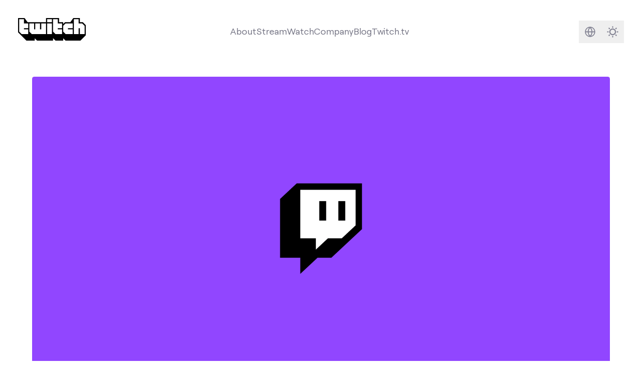

--- FILE ---
content_type: text/html
request_url: https://fr.blog.twitch.tv/en/2024/03/06/our-plans-for-2024-an-open-letter-from-twitch-ceo-dan-clancy/
body_size: 11094
content:
<!doctype html><html lang=en class="h-full min-h-screen font-sans text-lg antialiased [font-feature-settings:'ss01'] no-scrollbar" x-data=mobileMenu x-bind=mobileMenuDocumentBindings data-id data-location=our-plans-for-2024-an-open-letter-from-twitch-ceo-dan-clancy data-version=69de778 data-environment=production><head><meta charset=utf-8><meta name=viewport content="width=device-width,initial-scale=1"><link rel="shortcut icon" href=/assets/icons/favicon.ico><link rel=icon type=image/png sizes=16x16 href=/assets/icons/favicon-16x16.png><link rel=icon type=image/png sizes=32x32 href=/assets/icons/favicon-32x32.png><meta content="en" http-equiv=content-language><link href=/_pagefind/pagefind-ui.css rel=stylesheet><script src=/_pagefind/pagefind-ui.js type=text/javascript></script><link rel=canonical href=https://blog.twitch.tv/en/2024/03/06/our-plans-for-2024-an-open-letter-from-twitch-ceo-dan-clancy/><link href=https://blog.twitch.tv/zh-tw/2024/03/06/our-plans-for-2024-an-open-letter-from-twitch-ceo-dan-clancy/ hreflang=zh-tw rel=alternate><link href=https://blog.twitch.tv/ja-jp/2024/03/06/our-plans-for-2024-an-open-letter-from-twitch-ceo-dan-clancy/ hreflang=ja-jp rel=alternate><link href=https://blog.twitch.tv/it-it/2024/03/06/our-plans-for-2024-an-open-letter-from-twitch-ceo-dan-clancy/ hreflang=it-it rel=alternate><link href=https://blog.twitch.tv/fr-fr/2024/03/06/our-plans-for-2024-an-open-letter-from-twitch-ceo-dan-clancy/ hreflang=fr-fr rel=alternate><link href=https://blog.twitch.tv/pt-br/2024/03/06/our-plans-for-2024-an-open-letter-from-twitch-ceo-dan-clancy/ hreflang=pt-br rel=alternate><link href=https://blog.twitch.tv/es-es/2024/03/06/our-plans-for-2024-an-open-letter-from-twitch-ceo-dan-clancy/ hreflang=es-es rel=alternate><link href=https://blog.twitch.tv/es-mx/2024/03/06/our-plans-for-2024-an-open-letter-from-twitch-ceo-dan-clancy/ hreflang=es-mx rel=alternate><link href=https://blog.twitch.tv/de-de/2024/03/06/our-plans-for-2024-an-open-letter-from-twitch-ceo-dan-clancy/ hreflang=de-de rel=alternate><script async src=https://analytics.m7g.twitch.tv/95f1a59fee65a763e178/></script><link rel=stylesheet href=/app.min.e2924dc7f2b8a25804e83bc60bf085c874ca8ff0a911cc641e2d13ed0a143d2611d07a4921d36d588236b81036941a695feefd8488233780a9df65ef656c2d1b.css><title>Our Plans for 2024: An Open Letter from Twitch CEO Dan Clancy</title><meta name=twitter:title property="twitter:title" content="Our Plans for 2024: An Open Letter from Twitch CEO Dan Clancy"><meta data-pagefind-meta=image[content] property="og:image" content="

https://cdn.m7g.twitch.tv/ba46b4e5e395b11efd34/assets/uploads/core-header.png?w=1200&amp;h=630&amp;fm=jpg&amp;auto=format
"><meta property="og:image:width" content="1200"><meta property="og:image:height" content="630"><meta name=twitter:card property="twitter:card" content="summary_large_image"><meta name=twitter:description content="The last year has been an exciting time for me since I took on the role of CEO at Twitch. The highlight of that year has been the time that I’ve spent with the Twitch community, whether it is in person at events such as TwitchCon or online while streaming. What is clear to me in all of my interactions is that Twitch is a unique service and the passion that each of you have for Twitch is truly special."><meta name=og:description property="og:description" content="The last year has been an exciting time for me since I took on the role of CEO at Twitch. The highlight of that year has been the time that I’ve spent with the Twitch community, whether it is in person at events such as TwitchCon or online while streaming. What is clear to me in all of my interactions is that Twitch is a unique service and the passion that each of you have for Twitch is truly special."><meta name=description content="The last year has been an exciting time for me since I took on the role of CEO at Twitch. The highlight of that year has been the time that I’ve spent with the Twitch community, whether it is in person at events such as TwitchCon or online while streaming. What is clear to me in all of my interactions is that Twitch is a unique service and the passion that each of you have for Twitch is truly special."><link rel=preload href=/assets/fonts/roobert-tw/RoobertTW-Regular.woff2 as=font type=font/woff2 crossorigin></head><body class="relative flex flex-col h-full min-h-screen"><a href=#main-content class=skip-link>Skip to main content</a><div class="flex flex-col transition dark:bg-[#16161D] dark:text-white flex-1"><nav class="w-full mx-auto lg:p-8 max-w-screen-2xl" tw-impression-id=navigation><div class="z-50 flex flex-row items-center justify-center w-full"><div class="hidden lg:flex items-center justify-center dark:text-[#848494] text-[#747484] mb-2"><a href=/en/ aria-label="Twitch Blog Home"><svg viewBox="0 0 1140 380" class="w-auto h-10"><g><g><path class="transition fill-white" fill="currentColor" d="M170 170.01h-70V190h70v80.01H60l-40-40V20h80v70h70v80.01zm3e2 1e2H230l-40-40V90h80v1e2h20V90h80v1e2h20V90h80v180.01zM490 90h80v180h-80zm0-70h80v50h-80zM740 170.01h-70V190h70v80.01H630l-40-40V20h80v70h70v80.01zm180 0h-80V190h80v80.01H8e2l-40-40v-1e2L8e2 90h120v80.01zm2e2 1e2h-80v-1e2h-20v1e2h-80V20h80v70h60l40 40.01v140z"/><path class="transition fill-black dark:fill-twitch-purple" fill="currentColor" d="M1090 70h-50V0H930.21l-50.49 70H790l-30 30V70h-70V0H470v70H160.5L110 0H0v240l140 140h140v-40l40 40h270v-40l40 40h130v-40l40 40h250l90-90V120zM170 170h-70v20h70v80H60l-40-40V20h80v70h70zm3e2 1e2H230l-40-40V90h80v1e2h20V90h80v1e2h20V90h80zm1e2.0h-80V90h80zm0-2e2h-80V20h80zm170 1e2h-70v20h70v80H630l-40-40V20h80v70h70zm180 0h-80v20h80v80H8e2l-40-40V130l40-40h120zm2e2 1e2h-80V170h-20v1e2h-80V20h80v70h60l40 40z"/></g></g></svg></a></div><div class="grow dark:text-[#848494] text-[#747484] flex items-center justify-center h-full text-center"><div class="relative hidden lg:flex"><ul class="flex flex-row items-center gap-x-6" aria-label="Main navigation"><li class="relative hover:text-twitch-purple dark:hover:text-[#BF94FF] items-center justify-center"><a class="transition dark:after:bg-[#BF94FF] after:w-0 after:h-0.5 after:bg-twitch-purple after:block hover:after:duration-300 hover:after:ease-in-out after:transition-[width] hover:after:w-full" href=https://twitch.tv/p/about>About</a></li><li class="relative hover:text-twitch-purple dark:hover:text-[#BF94FF] items-center justify-center"><a class="transition dark:after:bg-[#BF94FF] after:w-0 after:h-0.5 after:bg-twitch-purple after:block hover:after:duration-300 hover:after:ease-in-out after:transition-[width] hover:after:w-full" href=https://twitch.tv/p/stream>Stream</a></li><li class="relative hover:text-twitch-purple dark:hover:text-[#BF94FF] items-center justify-center"><a class="transition dark:after:bg-[#BF94FF] after:w-0 after:h-0.5 after:bg-twitch-purple after:block hover:after:duration-300 hover:after:ease-in-out after:transition-[width] hover:after:w-full" href=https://twitch.tv/p/watch>Watch</a></li><li class="relative hover:text-twitch-purple dark:hover:text-[#BF94FF] items-center justify-center"><a class="transition dark:after:bg-[#BF94FF] after:w-0 after:h-0.5 after:bg-twitch-purple after:block hover:after:duration-300 hover:after:ease-in-out after:transition-[width] hover:after:w-full" href=https://twitch.tv/p/company>Company</a></li><li class="relative hover:text-twitch-purple dark:hover:text-[#BF94FF] items-center justify-center"><a class="transition dark:after:bg-[#BF94FF] after:w-0 after:h-0.5 after:bg-twitch-purple after:block hover:after:duration-300 hover:after:ease-in-out after:transition-[width] hover:after:w-full" href=https://blog.twitch.tv>Blog</a></li><li class="shrink hover:text-twitch-purple dark:hover:text-[#BF94FF] dark:after:bg-[#BF94FF] after:w-0 after:h-0.5 after:bg-twitch-purple after:block hover:after:duration-300 hover:after:ease-in-out after:transition-[width] hover:after:w-full"><a class="transition-colors after:pl-1" href=https://www.twitch.tv>Twitch.tv</a></li></ul></div></div><div class="flex flex-row items-center justify-center shrink-0 gap-x-2"><div class="flex-row items-center justify-center hidden lg:flex shrink-0"><div class="rounded-md group hover:bg-twitch-ice/70 dark:hover:bg-[#2B2B38]/70"><a href=/en/search/ class="flex w-10 h-10"><span class=sr-only>Search</span>
<svg fill="none" viewBox="0 0 40 40"><path class="group-hover:stroke-twitch-purple dark:group-hover:stroke-[#BF94FF]" stroke="#848494" stroke-linecap="round" stroke-linejoin="round" stroke-width="2" d="M23.31 23.31 28 28m-14.52-6.6a6.04 6.04.0 1011.12-4.72A6.04 6.04.0 0013.48 21.4z"/></svg></a></div><div class="w-10 h-10 rounded-md group hover:bg-twitch-ice/70 dark:hover:bg-[#2B2B38]/70"><div class=relative><div class="absolute inset-0"><div x-data=languageSelector class="relative inline-block text-sm text-right"><template x-if=hasLanguageOptions><div class="inline-block text-left"><div><button @click=toggleMenu @keydown.arrow-down.prevent=toggleMenu @keydown.arrow-up.prevent=toggleMenu type=button class="w-10 h-10" x-bind:aria-expanded=open aria-haspopup=true aria-label="Select language">
<svg fill="none" viewBox="0 0 40 40"><path class="group-hover:fill-twitch-purple dark:group-hover:fill-[#BF94FF]" fill="#848494" fill-rule="evenodd" d="M10.83 20a9.17 9.17.0 1118.34.0 9.17 9.17.0 01-18.34.0zm1.72.83a7.5 7.5.0 005.97 6.52 10.34 10.34.0 01-2.66-6.52h-3.31zm8.93 6.52a7.5 7.5.0 005.97-6.52h-3.31c-.18 2.67-1.18 5-2.66 6.52zm5.97-8.18a7.5 7.5.0 00-5.97-6.52 10.34 10.34.0 012.66 6.52h3.31zm-8.93-6.52a7.5 7.5.0 00-5.97 6.52h3.31c.18-2.67 1.18-5 2.66-6.52zm2.35 1.85a9.16 9.16.0 011.6 4.67h-4.94c.14-1.87.75-3.5 1.6-4.67.28-.38.57-.7.87-.97.3.27.6.6.87.97zm-1.74 11a9.16 9.16.0 01-1.6-4.67h4.94a9.16 9.16.0 01-1.6 4.67c-.28.38-.57.7-.87.97-.3-.27-.6-.6-.87-.97z" clip-rule="evenodd"/></svg></button></div><div @click.outside=hideMenu @keyup.escape.window=hideMenu @keydown.tab=hideMenu x-show=open x-transition:enter="transition ease-out duration-100" x-transition:enter-start="transform opacity-0 scale-95" x-transition:enter-end="transform opacity-100 scale-100" x-transition:leave="transition ease-in duration-75" x-transition:leave-start="transform opacity-100 scale-100" x-transition:leave-end="transform opacity-0 scale-95" class="absolute right-0 z-50 w-56 mt-2 text-left origin-top-right bg-white rounded shadow ring-1 ring-black ring-opacity-5 focus:outline-none h-96" role=menu aria-orientation=vertical aria-labelledby=menu-button tabindex=-1 @keydown.arrow-down.prevent=focusNextMenuItem($event) @keydown.arrow-up.prevent=focusPreviousMenuItem($event) @keydown.home.prevent=focusFirstMenuItem($event) @keydown.end.prevent=focusLastMenuItem($event) x-init="$nextTick(() => { if(open) focusFirstMenuItem({target: $el}) })"><div class="flex flex-col h-full divide-y divide-gray-300"><template x-for="(languages, index) in languageOptions"><div class=py-1 :class="{'shrink-0' : index === 0, 'overflow-y-auto': index > 0 }"><template x-for="language in languages" :key=language.code><div><template x-if=!language.current><div><a :href=language.url :lang=language.code x-text=language.label class="block px-4 py-2 hover:bg-gray-100 hover:text-gray-900" :class="documentLanguages[language.code] ? 'text-gray-600' : 'text-gray-400'" role=menuitem tabindex=0 @keydown.enter.prevent="window.location.href=language.url"></a></div></template><template x-if=language.current><div :lang=language.code x-text=language.label class="px-4 py-2 font-bold text-gray-900" role=menuitem tabindex=0 aria-current=true></div></template></div></template></div></template></div></div></div></template></div></div></div></div><div class="group rounded-md hover:bg-twitch-ice/70 dark:hover:bg-[#2B2B38]/70"><button x-data=darkMode x-bind=bindings class="flex w-10 h-10 text-[#848494] group-hover:text-twitch-purple dark:group-hover:text-[#BF94FF]">
<span :class="$store.darkMode.on? 'hidden' : ''" class="w-full h-full"><div class="w-full h-full [&_svg]:max-w-full [&_svg]:w-auto [&_svg]:h-auto [&_svg]:max-h-full"><svg fill="none" viewBox="0 0 40 40"><path stroke="currentColor" stroke-linecap="round" stroke-width="2" d="M20 11v1m0 16v1m-9-9h1m16 0h1m-2.636-6.364-.707.707M14.343 25.657l-.707.707m0-12.728.707.707m11.314 11.314.707.707"/><circle cx="20" cy="20" r="5" stroke="currentColor" stroke-width="2"/></svg></div></span><span :class="$store.darkMode.on? '' : 'hidden'" class="w-full h-full"><div class="w-full h-full [&_svg]:max-w-full [&_svg]:w-auto [&_svg]:h-auto [&_svg]:max-h-full"><svg fill="none" viewBox="0 0 40 40"><path stroke="currentColor" stroke-width="2" d="M22 12c.875.0 1.715.14 2.502.399A9.978 9.978.0 0021 20a9.978 9.978.0 003.502 7.601A8 8 0 1122 12z"/></svg></div></span><span class=sr-only>Darkmode</span></button></div></div></div></div><div x-bind=mobileMenuTrapBindings class=lg:hidden><div class="relative flex flex-row items-center justify-between w-full"><a href=https://blog.twitch.tv/en/ class="p-4 w-14 h-14 bg-twitch-purple" aria-label="Twitch Blog Home"><div class="w-full h-full [&_svg]:max-w-full [&_svg]:w-auto [&_svg]:h-auto [&_svg]:max-h-full"><svg viewBox="0 0 2400 2800" class="w-auto h-6"><path fill="#fff" d="m22e2 13e2-4e2 4e2h-4e2l-350 350v-350H6e2V2e2h16e2z"/><path d="M5e2.0.0 5e2v18e2h6e2v5e2l5e2-5e2h4e2l9e2-9e2V0H5e2zm17e2 13e2-4e2 4e2h-4e2l-350 350v-350H6e2V2e2h16e2v11e2z"/><path d="M17e2 550h2e2v6e2h-2e2zm-550 0h2e2v6e2h-2e2z"/></svg></div></a><div class="flex items-center justify-end text-[#848494] mx-2"><a href=/en/search/ class="rounded-md hover:bg-twitch-ice/70 dark:hover:bg-[#2B2B38]/70 flex w-10 h-10"><div class="w-full h-full [&_svg]:max-w-full [&_svg]:w-auto [&_svg]:h-auto [&_svg]:max-h-full"><svg fill="none" viewBox="0 0 40 40"><g clip-path="url(#a)"><path stroke="#848494" stroke-linecap="round" stroke-linejoin="round" stroke-width="2" d="M23.314 23.314 28 28m-14.519-6.595a6.042 6.042.0 1011.121-4.727 6.042 6.042.0 00-11.12 4.727z"/></g><defs><clipPath id="a"><path fill="#fff" d="M4 4h32v32H4z"/></clipPath></defs></svg></div><span class=sr-only>Search</span>
</a><button x-data=darkMode x-bind=bindings class="rounded-md hover:bg-twitch-ice/70 dark:hover:bg-[#2B2B38]/70 flex w-10 h-10">
<span x-cloak class="w-full h-full" :class="{ hidden: isLightMode }"><div class="w-full h-full [&_svg]:max-w-full [&_svg]:w-auto [&_svg]:h-auto [&_svg]:max-h-full"><svg fill="none" viewBox="0 0 40 40"><path stroke="currentColor" stroke-width="2" d="M22 12c.875.0 1.715.14 2.502.399A9.978 9.978.0 0021 20a9.978 9.978.0 003.502 7.601A8 8 0 1122 12z"/></svg></div></span><span x-cloak class="w-full h-full" :class="{ hidden: isDarkMode }"><div class="w-full h-full [&_svg]:max-w-full [&_svg]:w-auto [&_svg]:h-auto [&_svg]:max-h-full"><svg fill="none" viewBox="0 0 40 40"><path stroke="currentColor" stroke-linecap="round" stroke-width="2" d="M20 11v1m0 16v1m-9-9h1m16 0h1m-2.636-6.364-.707.707M14.343 25.657l-.707.707m0-12.728.707.707m11.314 11.314.707.707"/><circle cx="20" cy="20" r="5" stroke="currentColor" stroke-width="2"/></svg></div></span><span class=sr-only>Darkmode</span>
</button>
<button @click=mobileMenuToggle class="rounded-md hover:bg-twitch-ice/70 dark:hover:bg-[#2B2B38]/70 flex w-10 h-10 items-center justify-center text-[#848494]" :aria-label="mobileMenuVisible ? 'Close navigation menu' : 'Open navigation menu'" :aria-expanded="mobileMenuVisible ? 'true' : 'false'" aria-controls=mobile-menu><div class=hamburger-icon :class="{ 'active': mobileMenuVisible }"><span class="hamburger-line bg-[#848494]"></span>
<span class="hamburger-line bg-[#848494]"></span>
<span class="hamburger-line bg-[#848494]"></span></div><span class=sr-only x-text="mobileMenuVisible ? 'Close navigation menu' : 'Open navigation menu'">Open navigation menu</span></button></div></div><div id=mobile-menu x-bind=mobileMenuVisibilityBindings class="hidden w-full h-screen overflow-y-auto dark:text-[#848494] text-[#747484] no-scrollbar bg-white dark:bg-[#16161D] relative"><div class="relative w-full h-full"><div class="flex items-center justify-between px-8 pt-8 pb-4"><h2 class="text-2xl font-semibold">Menu</h2></div><nav aria-label="Mobile navigation"><ul class="flex flex-col w-full h-full px-8 text-4xl font-semibold gap-y-6 z-90 h-fit"><li class="relative dark:hover:text-[#BF94FF] hover:text-twitch-purple"><div>About</div><a class="absolute inset-0" href=https://twitch.tv/p/about><span class=sr-only>About</span></a></li><li class="relative dark:hover:text-[#BF94FF] hover:text-twitch-purple"><div>Stream</div><a class="absolute inset-0" href=https://twitch.tv/p/stream><span class=sr-only>Stream</span></a></li><li class="relative dark:hover:text-[#BF94FF] hover:text-twitch-purple"><div>Watch</div><a class="absolute inset-0" href=https://twitch.tv/p/watch><span class=sr-only>Watch</span></a></li><li class="relative dark:hover:text-[#BF94FF] hover:text-twitch-purple"><div>Company</div><a class="absolute inset-0" href=https://twitch.tv/p/company><span class=sr-only>Company</span></a></li><li class="relative dark:hover:text-[#BF94FF] hover:text-twitch-purple"><div>Blog</div><a class="absolute inset-0" href=https://blog.twitch.tv><span class=sr-only>Blog</span></a></li><li class="relative pb-40 text-xl"><div x-data=languageSelector class="relative inline-block w-full text-right"><template x-if=hasLanguageOptions><div class="inline-block w-full" :class="{'text-left': !isRTL, 'text-right': isRTL}" role=navigation aria-labelledby=language-menu-title><h3 class="my-4 mx-auto w-full flex justify-center text-2xl font-semibold text-gray-900 dark:text-white" id=language-menu-title>Language</h3><div class="flex flex-wrap gap-2 items-center justify-center" role=menu aria-labelledby=language-menu-title @keydown.arrow-down.prevent=focusNextMenuItem($event) @keydown.arrow-up.prevent=focusPreviousMenuItem($event) @keydown.arrow-right.prevent=focusNextMenuItem($event) @keydown.arrow-left.prevent=focusPreviousMenuItem($event) @keydown.home.prevent=focusFirstMenuItem($event) @keydown.end.prevent=focusLastMenuItem($event)><template x-for="(languages, index) in languageOptions"><template x-for="language in languages" :key=language.code><div class=justify-center><template x-if=!language.current><div><a :href=language.url :lang=language.code x-text=language.label class="inline-block px-4 py-2 rounded-md hover:bg-gray-100 hover:text-gray-900 dark:hover:bg-gray-800 dark:hover:text-white whitespace-nowrap" :class="{
                        'text-gray-600 dark:text-gray-400': documentLanguages[language.code],
                        'text-gray-400 dark:text-gray-600': !documentLanguages[language.code],
                        'rtl': isRTLLanguage(language.code)
                      }" :dir="isRTLLanguage(language.code) ? 'rtl' : 'ltr'" role=menuitemradio aria-checked=false tabindex=0 :aria-label="`Switch to ${language.label}`" @keydown.enter.prevent="window.location.href=language.url"></a></div></template><template x-if=language.current><div :lang=language.code x-text=language.label class="inline-block px-4 py-2 rounded-md font-bold text-gray-900 dark:text-white bg-gray-100 dark:bg-gray-800 whitespace-nowrap" :class="{'rtl': isRTLLanguage(language.code)}" :dir="isRTLLanguage(language.code) ? 'rtl' : 'ltr'" role=menuitemradio aria-checked=true tabindex=0 :aria-label="`${language.label} - Currently selected`"></div></template></div></template></template></div></div></template></div></li></ul></nav></div></div></div></nav><div id=main-content class=h-full><article class=pb-12 data-pagefind-body itemscope itemtype=https://schema.org/Blog><meta itemprop=datePublished content="2024-03-06 06:00:00 -0800 -0800" data-pagefind-sort=date:2024-03-06><meta content="Mar 6, 2024" data-pagefind-meta=dateFormatted[content]><div class="flex flex-col md:mx-8 lg:mx-14 xl:mx-auto xl:max-w-5xl"><div class="md:my-6 md:order-1 [&_.rounded]:rounded-none md:[&_.rounded]:rounded"><div class="overflow-hidden rounded md:rounded aspect-w-[1.9] aspect-h-1 bg-twitch-dragon"><div x-data="{ visible: false }" x-intersect="visible = true"><template x-if=visible><img alt="Cover image for post" class="w-full h-full opacity-0 transition-opacity relative" x-data='localizedImage("https://cdn.m7g.twitch.tv/ba46b4e5e395b11efd34/assets/uploads/core-header.png", "https://cdn.m7g.twitch.tv/ba46b4e5e395b11efd34/assets/uploads/core-header.png")' x-bind=bindings></template></div></div></div><div class="mx-2 my-6 md:mx-auto md:max-w-3xl text-[#16161D] dark:text-twitch-ice order-2"><div class="mb-2 text-sm text-center uppercase">Mar 6, 2024</div><h1 class="mb-16 text-4xl font-normal text-center md:text-6xl">Our Plans for 2024: An Open Letter from Twitch CEO Dan Clancy</h1><div class="w-full my-12"><section><div class="mx-auto max-w-screen-2xl"><div class="space-y-4 lg:mx-6 xl:mx-8 sm:space-y-8 lg:space-y-12"><div class="divider relative flex space-x-2 text-twitch-smoke dark:text-[#2B2B38] transition-colors"><div class="relative flex-1"><div class="absolute inset-0 flex items-center" aria-hidden=true><div class="w-full border-t border-current"></div></div></div><div class="flex-none w-5 h-5"><svg viewBox="0 0 2400 2800"><path fill="currentColor" d="M5e2.0.0 5e2v18e2h6e2v5e2l5e2-5e2h4e2l9e2-9e2V0H5e2zm17e2 13e2-4e2 4e2h-4e2l-350 350v-350H6e2V2e2h16e2v11e2z"/><path fill="currentColor" d="M17e2 550h2e2v6e2h-2e2zm-550 0h2e2v6e2h-2e2z"/></svg></div><div class="relative flex-1"><div class="absolute inset-0 flex items-center" aria-hidden=true><div class="w-full border-t border-current"></div></div></div></div></div></div></section></div></div></div><div class="relative mx-2 tracking-normal md:mx-8 lg:mx-14 xl:mx-auto xl:max-w-3xl"><div tw-impression-id=body.start></div><div tw-impression-id=body class="mx-auto leading-relaxed prose editable md:leading-relaxed md:text-xl max-w-none dark:prose-headings:text-twitch-ice prose-a:text-twitch-purple dark:prose-a:text-twitch-cuddle dark:text-twitch-ice dark:prose-strong:text-twitch-ice prose-img:mx-auto" data-cms-source-path=posts/our-plans-for-2024-an-open-letter-from-twitch-ceo-dan-clancy.md data-cms-source-key=content><p>The last year has been an exciting time for me since I took on the role of CEO at Twitch. The highlight of that year has been the time that I’ve spent with the Twitch community, whether it is in person at events such as TwitchCon or online while streaming. What is clear to me in all of my interactions is that Twitch is a unique service and the passion that each of you have for Twitch is truly special.</p><p>The communities that each of you work to build and nurture are the foundation of our service. Building a community takes time and commitment. For Twitch, livestreaming is not a hobby or something that we do on the side. We focus on creating a service where your viewers can pull up a chair and spend time with you as you let them into your lives. Our priority is to continue to be the best community-centric live streaming service. To do that we need to continue to invest in Twitch so that it can evolve and this letter gives an early peek at some of the things we are doing in 2024 to help improve the service to better meet your needs. This isn’t a 100% comprehensive list, but I’m excited to share where Twitch is heading, and I hope it inspires you to keep doing what you do best.</p><p><strong>Helping you Grow your Communities</strong></p><p>In 2023, we improved many of our existing products to be more effective for you. We made it easier to reach new viewers on other services with the Clip Editor and our updated simulcasting policy, giving you the freedom to stream on any service you like. We improved clip discovery with Featured Clips and launched a new way to keep you and your communities connected with Twitch stories. Finally we focused on improving Stream Together, making collaborative streaming easier than ever.</p><p>This year, we’re prioritizing ways to help you grow and stay connected with your community with discovery and collaboration products and improved mobile experiences.</p><p><strong>Share Your Content On Social Media</strong></p><p>Sharing clips of your content on other social media sites is a great way for new viewers to find you and can help you stay connected with your community. We’ll make it easier for streamers <em>and viewers</em> to share clips to social media, including an option to export Clips directly to Instagram, and enabling you to create on-the-go with Clip Editor on mobile.</p><p><strong>Making Collaborations Easier & More Rewarding</strong></p><p>Collaborations are one of the best ways you can grow and reach new audiences as a streamer. This year we’re going to continue to make them easier, more fun, and more rewarding for you. We’ll be improving Stream Together, which is currently in beta and lets up to six streamers go live together on their own channels. We’re making it easier and more intuitive to get set up, and to spontaneously find and collaborate with other streamers on Twitch. We’ll also be adding ways to merge chats and combine viewership so you can create unique and fun cross-community moments together with other streamers.</p><p><strong>Improving the Twitch Mobile Experience</strong></p><p>Mobile viewing is an important way for viewers to stay connected with the streamers and communities they care about. We’re redesigning the mobile app (the first major update since 2019) to bring you a more modern, immersive viewing experience by making the discovery feed available to all Twitch users as the new landing experience in the app. The discovery feed, currently a limited experiment, is a scrollable feed of live streams or clips with filters to help you quickly see the latest from streamers you follow and discover new content, even when you only have a few minutes to spare.</p><p>As part of our investment in mobile, we’ll be adding new features to stories on Twitch to make it easier to share quick updates with your community beyond your stream. We’re adding the ability to create and upload short video stories and rolling out updates you’ve been asking for, including pinch-to-zoom for photos and making portrait clips available to share to stories.</p><p>We want to make it easier for viewers to support their favorite streamers on mobile. To do this, we are rebuilding the way users can purchase subscriptions, gifts and Bits to create a better experience on mobile devices. We’ll also make mobile-specific improvements to features like Hype Train so that they’re optimized for mobile.</p><p>Finally, until now many of our mod tools have been available on desktop only, a real limitation to keeping your communities safe. Our mod tools should be flexible, easy to use, and move with you. Later this year, we plan to roll out Mobile Mod View on iOS, to make it easier to mod from wherever you are.</p><p><strong>Helping you Make More Money</strong></p><p>Over the past year, we’ve made a number of changes to help you make more money on Twitch. We launched and recently expanded the <a href=https://blog.twitch.tv/en/2024/01/24/an-update-to-several-streamer-payout-programs/>Plus program</a> (formerly the Partner Plus program) to give qualifying streamers higher revenue shares, which helped triple the number of streamers earning premium revenue shares. We also made the <a href=https://blog.twitch.tv/en/2023/03/09/a-more-flexible-ads-incentive-program-coming-in-april/>Ads Incentive Program</a> more flexible and easier to manage, and created new display ad formats and improved tooling to make the ads experience less disruptive. We’ve created a sustainable, transparent framework for streamer compensation that we’ll expand upon this 2024 to help you reach your goals.</p><p><strong>Fueling More Creator Sponsorships</strong></p><p>In 2023, we built channel skins, sponsored discount subs, host read ads, and more. We got great feedback on our pilot sponsorship activations from both brands and streamers. In 2024 our focus is on expanding the number of brands we are working with and bringing new sponsorship opportunities to more streamers.</p><p><strong>New incentives to encourage support</strong></p><p>In 2024, we’ll create new milestones and rewards that your community can unlock by cheering, gifting, or subscribing. We’re planning improvements to Hype Train including updating rewards regularly, and are trying new types of interactions with Bits to evolve Cheering. You can also expect some new Alerts features. Lastly, we’ll build on the success of SUBtember and the end of year Bonus Round by expanding our Twitch-wide promotional events to help you earn more.</p><p><strong>Increasing Sub Prices</strong></p><p>We announced changes to the Prime Gaming Sub revenue payouts in January, which gave us the ability to increase sub pricing in select markets so that streamers can take home more revenue to keep pace with rising costs. We <a href=https://blog.twitch.tv/2024/02/20/updates-to-subscription-pricing/>increased the price of Tier 1 subs</a> in Australia, Canada, and the UK, and raised the price of all subs in Turkey–the first time we’ve raised sub prices since their inception. We anticipate raising sub prices in some additional countries later this year. We’ll make sure to give you plenty of notice before we introduce additional changes in this area.</p><p><strong>Keeping Your Communities Safe</strong></p><p>Safety continues to be a top priority for all of our teams. We want you to feel safe on our service, and feel empowered to create. Throughout 2023, we rolled out products and policies designed to better protect you from harm. We focused on improving our existing mod tools and introduced new features like our Batch Reporting Tool and Shared Mod Comments. We made Shield Mode easier to use and more powerful by integrating it into Mod View and adding support for Twitch Alerts. We also made key improvements to our safety policies, to better ensure they meet the needs of our community. We expanded the scope of our Off-Service Conduct policy, for example, adding doxxing and swatting to the list of behaviors we’ll enforce against, recognizing that harm that takes place outside of our service has a big impact on our own Twitch community.</p><p><strong>Reducing Harassment</strong></p><p>We’ll continue our work to combat harassment on Twitch. Throughout 2023, we conducted user surveys, met with creators around the world, and reviewed the tools and policies we use to prevent harassment on Twitch. Our goal was to better understand how harassment is experienced on our service, and uncover gaps in our own policy and product approaches. This year, we’ll roll out updates to our Community Guidelines, including clearer, updated harm definitions, and more severe penalties for some types of harassment. We’re also building tools to better identify harassment across our service, including changes that would block more harassment before it shows up in your chat.</p><p><strong>Updating our Enforcement System</strong></p><p>We regularly get questions about suspensions – how long of a suspension is applied after a particular Community Guidelines violation, and whether they expire, for example. We want to ensure that when someone breaks our Community Guidelines, the suspensions we issue match the severity and seriousness of the harm. We also recognize that some suspensions shouldn’t stick around forever, like violations of our lower-severity policies, which cover non-malicious or accidental behaviors that aren’t likely to result in serious physical or emotional harm. Including a drug-related term in your username is an example. We’re working to ensure we’re enforcing our Community Guidelines fairly and will have more to share soon.</p><p><strong>Wrapping things up</strong></p><p>There’s a lot to be excited about in 2024. We’re focusing on the products, tools and programs to help you build your communities and make it more rewarding, fun, and safe. The list above includes just a portion of some of the things we are working on for 2024 and we look forward to sharing more over the course of the year.</p><p>In addition to our efforts to improve the Twitch service, we also are focused on continuing to improve how we engage and communicate with the Twitch community. We have received very positive feedback about the live streams following big announcements and we plan to continue to develop programs such as Patch Notes to provide you regular insight into the work that we are doing. Personally, I am planning on continuing to travel around to meet with streamers across the globe. These interactions are invaluable in helping me understand many of the challenges that you face and it helps with exploring new ideas and areas of exploration for the service.</p><p>Thank you for choosing to go live on Twitch and enriching our community with your creativity. We’re excited to continue to build our service together.</p><p>Dan Clancy, Twitch CEO</p></div><div tw-impression-id=body.end></div></div></article><section class="bg-[#16161D] dark:bg-[#0C0C11] text-twitch-ice" tw-impression-id=other-news><div class="mx-auto max-w-screen-2xl"><div class="space-y-4 lg:mx-6 xl:mx-8 sm:space-y-8 lg:space-y-12"><div class="flex flex-col gap-y-8"><div class="flex flex-row mt-10 text-left"><h2 class="w-full pl-4 text-5xl sm:text-7xl">In other news</h2></div><div><div class="grid grid-cols-1 mb-10 md:gap-8 md:mx-8 md:grid-cols-2"><div class="relative flex flex-col p-2 mb-8 space-y-2 rounded group md:mb-0 transition-all hover:bg-[#2B2B38]/70 h-full"><div class="relative mb-4"><div class="overflow-hidden rounded md:rounded aspect-w-[1.9] aspect-h-1 bg-twitch-dragon"><div x-data="{ visible: false }" x-intersect="visible = true"><template x-if=visible><img alt="Promotional image for the FalloutTV series  including, from left to right, The Ghoul, Lucy MacLean, and Maximus" class="w-full h-full opacity-0 transition-opacity relative" x-data='localizedImage("https://cdn.m7g.twitch.tv/ba46b4e5e395b11efd34/assets/uploads/Fallout%20Assets_Blog_sm.png?h=300\u0026w=600", "https://cdn.m7g.twitch.tv/ba46b4e5e395b11efd34/assets/uploads/Fallout%20Assets_Blog_sm.png")' x-bind=bindings></template></div></div></div><div class="flex-1 mx-2 mb-2"><div><div class="text-[#848494] text-xs uppercase mb-1">Apr 9, 2024</div><h3 class="mb-0 text-xl font-semibold line-clamp-2">Watch the Fallout premiere on Twitch</h3><div class="leading-snug tracking-tight line-clamp-3 opacity-60">Check out who is streaming the first episode live on 4/11!</div></div></div><a href=/en/2024/04/09/watch-the-fallout-premiere-on-twitch/ class="absolute inset-0" aria-label="Watch the Fallout premiere on Twitch, Apr 9, 2024. Check out who is streaming the first episode live on 4/11!"><span class=sr-only>Post</span></a></div><div class="relative flex flex-col p-2 mb-8 space-y-2 rounded group md:mb-0 transition-all hover:bg-[#2B2B38]/70 h-full"><div class="relative mb-4"><div class="overflow-hidden rounded md:rounded aspect-w-[1.9] aspect-h-1 bg-twitch-dragon"><div x-data="{ visible: false }" x-intersect="visible = true"><template x-if=visible><img alt="Cover image for post" class="w-full h-full opacity-0 transition-opacity relative" x-data='localizedImage("https://cdn.m7g.twitch.tv/ba46b4e5e395b11efd34/assets/uploads/TCRT24_Tickets_blog-header_1200x632.jpg?h=300\u0026w=600", "https://cdn.m7g.twitch.tv/ba46b4e5e395b11efd34/assets/uploads/TCRT24_Tickets_blog-header_1200x632.jpg")' x-bind=bindings></template></div></div></div><div class="flex-1 mx-2 mb-2"><div><div class="text-[#848494] text-xs uppercase mb-1">Feb 26, 2024</div><h3 class="mb-0 text-xl font-semibold line-clamp-2">Tickets for TwitchCon Europe on sale now!</h3><div class="leading-snug tracking-tight line-clamp-3 opacity-60">Get hyped because TwitchCon Europe is back and this time we’re hosting it in the vibrant city of Rotterdam 29-30 June. Mark your calendars, tell everyone in Chat, and get ready for an unforgettable weekend!</div></div></div><a href=/en/2024/02/26/tickets-for-twitchcon-europe-on-sale-now/ class="absolute inset-0" aria-label="Tickets for TwitchCon Europe on sale now!, Feb 26, 2024. Get hyped because TwitchCon Europe is back and this time we’re hosting it in the vibrant city of Rotterdam 29-30 June. Mark your calendars, tell everyone in Chat, and get ready for an unforgettable weekend!"><span class=sr-only>Post</span></a></div></div></div></div></div></div></section></div></div><footer class="text-lg text-white bg-twitch-purple" aria-labelledby=footer-heading tw-impression-id=footer><h2 id=footer-heading class=sr-only>Footer</h2><div class="px-4 pt-12 pb-6 mx-auto max-w-screen-2xl sm:px-6 lg:py-16 lg:pb-8 lg:px-8"><div class="flex flex-col pb-8 md:flex-row"><div class="flex-shrink-0 w-1/3 mb-12 sm:w-28 xl:w-64"><svg viewBox="0 0 2400 2800" class="w-8 text-white sm:w-12" role="img" aria-label="Twitch"><g><path fill="currentColor" d="M5e2.0.0 5e2v18e2h6e2v5e2l5e2-5e2h4e2l9e2-9e2V0H5e2zm17e2 13e2-4e2 4e2h-4e2l-350 350v-350H6e2V2e2h16e2v11e2z"/><path fill="currentColor" d="M17e2 550h2e2v6e2h-2e2zm-550 0h2e2v6e2h-2e2z"/></g></svg></div><div class="flex flex-wrap flex-1 text-white"><div class="w-1/3 mb-12 sm:w-1/4 lg:w-1/6"><h3 class="text-sm font-semibold tracking-wider">Communities</h3><ul class="mt-4 space-y-4"><li><a href=https://www.twitch.tv/p/stream target=_blank class="text-white transition-colors hover:text-twitch-black">Stream</a></li><li><a href=https://www.twitch.tv/p/watch target=_blank class="text-white transition-colors hover:text-twitch-black">Watch</a></li><li><a href=https://dev.twitch.tv/ target=_blank class="text-white transition-colors hover:text-twitch-black">Develop</a></li><li><a href=https://twitchadvertising.tv/ target=_blank class="text-white transition-colors hover:text-twitch-black">Advertise</a></li><li><a href=https://twitch.tv target=_blank class="text-white transition-colors hover:text-twitch-black">twitch.tv</a></li></ul></div><div class="w-1/3 mb-12 sm:w-1/4 lg:w-1/6"><h3 class="text-sm font-semibold tracking-wider">Company</h3><ul class="mt-4 space-y-4"><li><a href=https://www.twitch.tv/jobs/ target=_blank class="text-white transition-colors hover:text-twitch-black">Jobs</a></li><li><a href=https://twitch.tv/store target=_blank class="text-white transition-colors hover:text-twitch-black">Merch</a></li><li><a href=https://www.twitch.tv/p/brand target=_blank class="text-white transition-colors hover:text-twitch-black">Brand</a></li><li><a href=https://www.twitchcon.com target=_blank class="text-white transition-colors hover:text-twitch-black">TwitchCon</a></li><li><a href=https://meetups.twitch.tv target=_blank class="text-white transition-colors hover:text-twitch-black">Meetups</a></li></ul></div><div class="w-1/3 mb-12 sm:w-1/4 lg:w-1/6"><h3 class="text-sm font-semibold tracking-wider">Newsroom</h3><ul class="mt-4 space-y-4"><li><a href=/ target=_blank class="text-white transition-colors hover:text-twitch-black">News</a></li><li><a href=https://www.twitch.tv/p/press-center/ target=_blank class="text-white transition-colors hover:text-twitch-black">Press</a></li></ul></div><div class="w-1/3 mb-12 sm:w-1/4 lg:w-1/6"><h3 class="text-sm font-semibold tracking-wider">Products</h3><ul class="mt-4 space-y-4"><li><a href=https://www.twitch.tv/bits target=_blank class="text-white transition-colors hover:text-twitch-black">Bits</a></li><li><a href=https://www.twitch.tv/subs/ target=_blank class="text-white transition-colors hover:text-twitch-black">Subs</a></li><li><a href=https://www.twitch.tv/turbo target=_blank class="text-white transition-colors hover:text-twitch-black">Turbo</a></li><li><a href=https://www.twitch.tv/prime target=_blank class="text-white transition-colors hover:text-twitch-black">Prime</a></li><li><a href=https://www.twitch.tv/p/extensions/ target=_blank class="text-white transition-colors hover:text-twitch-black">Extensions</a></li><li><a href="https://twitch.tv/p/giftcard/buy?utm_source=footer" target=_blank class="text-white transition-colors hover:text-twitch-black">Gift Card</a></li></ul></div><div class="w-1/3 mb-12 sm:w-1/4 lg:w-1/6"><h3 class="text-sm font-semibold tracking-wider">Resources</h3><ul class="mt-4 space-y-4"><li><a href=https://www.twitch.tv/p/legal target=_blank class="text-white transition-colors hover:text-twitch-black">Legal</a></li><li><a href=https://help.twitch.tv/ target=_blank class="text-white transition-colors hover:text-twitch-black">Help Center</a></li><li><a href=https://www.twitch.tv/p/security/ target=_blank class="text-white transition-colors hover:text-twitch-black">Security</a></li></ul></div><div class="w-1/3 mb-12 sm:w-1/4 lg:w-1/6"><h3 class="text-sm font-semibold tracking-wider">Connect</h3><ul class="mt-4 space-y-4"><li><a href=https://twitter.com/twitch target=_blank class="text-white transition-colors hover:text-twitch-black">Twitter</a></li><li><a href=https://www.facebook.com/twitch target=_blank class="text-white transition-colors hover:text-twitch-black">Facebook</a></li><li><a href=https://www.instagram.com/twitch target=_blank class="text-white transition-colors hover:text-twitch-black">Instagram</a></li></ul></div></div></div><div class="pt-8 mt-8 text-xs md:flex md:items-center md:justify-between"><div class="flex flex-col space-y-4 md:flex-row md:space-y-0 md:space-x-6"><a href=https://www.twitch.tv/p/legal/terms-of-service/ target=_blank class="transition-colors hover:text-twitch-black">Terms of Service
</a><a href=https://www.twitch.tv/p/legal/privacy-policy/ target=_blank class="transition-colors hover:text-twitch-black">Privacy Policy
</a><a href=https://www.twitch.tv/p/legal/ad-choices/ target=_blank class="transition-colors hover:text-twitch-black">Ad Choices
</a><a href=https://www.twitch.tv/p/legal/cookie-policy/ target=_blank class="transition-colors hover:text-twitch-black">Cookie Policy
</a><a href=https://www.twitch.tv/p/partners/ target=_blank class="transition-colors hover:text-twitch-black">Partners
</a><a href=https://affiliate.twitch.tv/ target=_blank class="transition-colors hover:text-twitch-black">Affiliates</a></div><p class="mt-8 md:mt-0">&copy; 2026 Twitch Interactive, Inc.</p></div></div></footer><script src=/app.d033790e478fdcc7fbcdefa7f3327ca5fb1ee6a4678df818ecc67b1a69abb707eba3f37060462e32a05aa09edf74fc696d0512b17bc983c151b61ac9226f8333.js integrity="sha512-0DN5DkeP3Mf7ze+n8zJ8pfse5qRnjfgY7MZ7Gmmrtwfro/NwYEYuMqBaoJ7fdPxpbQUSsXvJg8FRthrJIm+DMw=="></script></body></html>

--- FILE ---
content_type: text/css
request_url: https://fr.blog.twitch.tv/app.min.e2924dc7f2b8a25804e83bc60bf085c874ca8ff0a911cc641e2d13ed0a143d2611d07a4921d36d588236b81036941a695feefd8488233780a9df65ef656c2d1b.css
body_size: 9585
content:
@font-face{font-family:roobert tw;src:url(/assets/fonts/roobert-tw/RoobertTW-BoldItalic.woff2)format('woff2'),url(/assets/fonts/roobert-tw/RoobertTW-BoldItalic.woff)format('woff');font-weight:700;font-style:italic;font-display:swap}@font-face{font-family:roobert tw;src:url(/assets/fonts/roobert-tw/RoobertTW-Bold.woff2)format('woff2'),url(/assets/fonts/roobert-tw/RoobertTW-Bold.woff)format('woff');font-weight:700;font-style:normal;font-display:swap}@font-face{font-family:roobert tw;src:url(/assets/fonts/roobert-tw/RoobertTW-Heavy.woff2)format('woff2'),url(/assets/fonts/roobert-tw/RoobertTW-Heavy.woff)format('woff');font-weight:900;font-style:normal;font-display:swap}@font-face{font-family:roobert tw;src:url(/assets/fonts/roobert-tw/RoobertTW-Light.woff2)format('woff2'),url(/assets/fonts/roobert-tw/RoobertTW-Light.woff)format('woff');font-weight:300;font-style:normal;font-display:swap}@font-face{font-family:roobert tw;src:url(/assets/fonts/roobert-tw/RoobertTW-HeavyItalic.woff2)format('woff2'),url(/assets/fonts/roobert-tw/RoobertTW-HeavyItalic.woff)format('woff');font-weight:900;font-style:italic;font-display:swap}@font-face{font-family:roobert tw;src:url(/assets/fonts/roobert-tw/RoobertTW-LightItalic.woff2)format('woff2'),url(/assets/fonts/roobert-tw/RoobertTW-LightItalic.woff)format('woff');font-weight:300;font-style:italic;font-display:swap}@font-face{font-family:roobert tw;src:url(/assets/fonts/roobert-tw/RoobertTW-Medium.woff2)format('woff2'),url(/assets/fonts/roobert-tw/RoobertTW-Medium.woff)format('woff');font-weight:500;font-style:normal;font-display:swap}@font-face{font-family:roobert tw;src:url(/assets/fonts/roobert-tw/RoobertTW-MediumItalic.woff2)format('woff2'),url(/assets/fonts/roobert-tw/RoobertTW-MediumItalic.woff)format('woff');font-weight:500;font-style:italic;font-display:swap}@font-face{font-family:roobert tw;src:url(/assets/fonts/roobert-tw/RoobertTW-Regular.woff2)format('woff2'),url(/assets/fonts/roobert-tw/RoobertTW-Regular.woff)format('woff');font-weight:400;font-style:normal;font-display:swap}@font-face{font-family:roobert tw;src:url(/assets/fonts/roobert-tw/RoobertTW-SemiBoldItalic.woff2)format('woff2'),url(/assets/fonts/roobert-tw/RoobertTW-SemiBoldItalic.woff)format('woff');font-weight:600;font-style:italic;font-display:swap}@font-face{font-family:roobert tw;src:url(/assets/fonts/roobert-tw/RoobertTW-SemiBold.woff2)format('woff2'),url(/assets/fonts/roobert-tw/RoobertTW-SemiBold.woff)format('woff');font-weight:600;font-style:normal;font-display:swap}@font-face{font-family:roobert tw;src:url(/assets/fonts/roobert-tw/RoobertTW-RegularItalic.woff2)format('woff2'),url(/assets/fonts/roobert-tw/RoobertTW-RegularItalic.woff)format('woff');font-weight:400;font-style:italic;font-display:swap}*,::before,::after{--tw-border-spacing-x:0;--tw-border-spacing-y:0;--tw-translate-x:0;--tw-translate-y:0;--tw-rotate:0;--tw-skew-x:0;--tw-skew-y:0;--tw-scale-x:1;--tw-scale-y:1;--tw-pan-x: ;--tw-pan-y: ;--tw-pinch-zoom: ;--tw-scroll-snap-strictness:proximity;--tw-gradient-from-position: ;--tw-gradient-via-position: ;--tw-gradient-to-position: ;--tw-ordinal: ;--tw-slashed-zero: ;--tw-numeric-figure: ;--tw-numeric-spacing: ;--tw-numeric-fraction: ;--tw-ring-inset: ;--tw-ring-offset-width:0px;--tw-ring-offset-color:#fff;--tw-ring-color:rgb(59 130 246 / 0.5);--tw-ring-offset-shadow:0 0 #0000;--tw-ring-shadow:0 0 #0000;--tw-shadow:0 0 #0000;--tw-shadow-colored:0 0 #0000;--tw-blur: ;--tw-brightness: ;--tw-contrast: ;--tw-grayscale: ;--tw-hue-rotate: ;--tw-invert: ;--tw-saturate: ;--tw-sepia: ;--tw-drop-shadow: ;--tw-backdrop-blur: ;--tw-backdrop-brightness: ;--tw-backdrop-contrast: ;--tw-backdrop-grayscale: ;--tw-backdrop-hue-rotate: ;--tw-backdrop-invert: ;--tw-backdrop-opacity: ;--tw-backdrop-saturate: ;--tw-backdrop-sepia: ;--tw-contain-size: ;--tw-contain-layout: ;--tw-contain-paint: ;--tw-contain-style: }::backdrop{--tw-border-spacing-x:0;--tw-border-spacing-y:0;--tw-translate-x:0;--tw-translate-y:0;--tw-rotate:0;--tw-skew-x:0;--tw-skew-y:0;--tw-scale-x:1;--tw-scale-y:1;--tw-pan-x: ;--tw-pan-y: ;--tw-pinch-zoom: ;--tw-scroll-snap-strictness:proximity;--tw-gradient-from-position: ;--tw-gradient-via-position: ;--tw-gradient-to-position: ;--tw-ordinal: ;--tw-slashed-zero: ;--tw-numeric-figure: ;--tw-numeric-spacing: ;--tw-numeric-fraction: ;--tw-ring-inset: ;--tw-ring-offset-width:0px;--tw-ring-offset-color:#fff;--tw-ring-color:rgb(59 130 246 / 0.5);--tw-ring-offset-shadow:0 0 #0000;--tw-ring-shadow:0 0 #0000;--tw-shadow:0 0 #0000;--tw-shadow-colored:0 0 #0000;--tw-blur: ;--tw-brightness: ;--tw-contrast: ;--tw-grayscale: ;--tw-hue-rotate: ;--tw-invert: ;--tw-saturate: ;--tw-sepia: ;--tw-drop-shadow: ;--tw-backdrop-blur: ;--tw-backdrop-brightness: ;--tw-backdrop-contrast: ;--tw-backdrop-grayscale: ;--tw-backdrop-hue-rotate: ;--tw-backdrop-invert: ;--tw-backdrop-opacity: ;--tw-backdrop-saturate: ;--tw-backdrop-sepia: ;--tw-contain-size: ;--tw-contain-layout: ;--tw-contain-paint: ;--tw-contain-style: }*,::before,::after{box-sizing:border-box;border-width:0;border-style:solid;border-color:#e5e5e5}::before,::after{--tw-content:''}html,:host{line-height:1.5;-webkit-text-size-adjust:100%;-moz-tab-size:4;-o-tab-size:4;tab-size:4;font-family:Roobert TW,ui-sans-serif,system-ui,sans-serif,apple color emoji,segoe ui emoji,segoe ui symbol,noto color emoji;font-feature-settings:normal;font-variation-settings:normal;-webkit-tap-highlight-color:transparent}body{margin:0;line-height:inherit}hr{height:0;color:inherit;border-top-width:1px}abbr:where([title]){-webkit-text-decoration:underline dotted;text-decoration:underline dotted}h1,h2,h3,h4,h5,h6{font-size:inherit;font-weight:inherit}a{color:inherit;text-decoration:inherit}b,strong{font-weight:bolder}code,kbd,samp,pre{font-family:ui-monospace,SFMono-Regular,Menlo,Monaco,Consolas,liberation mono,courier new,monospace;font-feature-settings:normal;font-variation-settings:normal;font-size:1em}small{font-size:80%}sub,sup{font-size:75%;line-height:0;position:relative;vertical-align:baseline}sub{bottom:-.25em}sup{top:-.5em}table{text-indent:0;border-color:inherit;border-collapse:collapse}button,input,optgroup,select,textarea{font-family:inherit;font-feature-settings:inherit;font-variation-settings:inherit;font-size:100%;font-weight:inherit;line-height:inherit;letter-spacing:inherit;color:inherit;margin:0;padding:0}button,select{text-transform:none}button,input:where([type=button]),input:where([type=reset]),input:where([type=submit]){-webkit-appearance:button;background-color:initial;background-image:none}:-moz-focusring{outline:auto}:-moz-ui-invalid{box-shadow:none}progress{vertical-align:baseline}::-webkit-inner-spin-button,::-webkit-outer-spin-button{height:auto}[type=search]{-webkit-appearance:textfield;outline-offset:-2px}::-webkit-search-decoration{-webkit-appearance:none}::-webkit-file-upload-button{-webkit-appearance:button;font:inherit}summary{display:list-item}blockquote,dl,dd,h1,h2,h3,h4,h5,h6,hr,figure,p,pre{margin:0}fieldset{margin:0;padding:0}legend{padding:0}ol,ul,menu{list-style:none;margin:0;padding:0}dialog{padding:0}textarea{resize:vertical}input::-moz-placeholder,textarea::-moz-placeholder{opacity:1;color:#a3a3a3}input::placeholder,textarea::placeholder{opacity:1;color:#a3a3a3}button,[role=button]{cursor:pointer}:disabled{cursor:default}img,svg,video,canvas,audio,iframe,embed,object{display:block;vertical-align:middle}img,video{max-width:100%;height:auto}[hidden]:where(:not([hidden=until-found])){display:none}.container{width:100%}@media(min-width:640px){.container{max-width:640px}}@media(min-width:768px){.container{max-width:768px}}@media(min-width:1024px){.container{max-width:1024px}}@media(min-width:1280px){.container{max-width:1280px}}@media(min-width:1536px){.container{max-width:1536px}}.aspect-h-1{--tw-aspect-h:1}.aspect-h-5{--tw-aspect-h:5}.aspect-h-9{--tw-aspect-h:9}.aspect-w-16{position:relative;padding-bottom:calc(var(--tw-aspect-h)/var(--tw-aspect-w) * 100%);--tw-aspect-w:16}.aspect-w-16>*{position:absolute;height:100%;width:100%;top:0;right:0;bottom:0;left:0}.aspect-w-3{position:relative;padding-bottom:calc(var(--tw-aspect-h)/var(--tw-aspect-w) * 100%);--tw-aspect-w:3}.aspect-w-3>*{position:absolute;height:100%;width:100%;top:0;right:0;bottom:0;left:0}.aspect-w-5{position:relative;padding-bottom:calc(var(--tw-aspect-h)/var(--tw-aspect-w) * 100%);--tw-aspect-w:5}.aspect-w-5>*{position:absolute;height:100%;width:100%;top:0;right:0;bottom:0;left:0}.aspect-w-\[1\.9\]{position:relative;padding-bottom:calc(var(--tw-aspect-h)/var(--tw-aspect-w) * 100%);--tw-aspect-w:1.9}.aspect-w-\[1\.9\]>*{position:absolute;height:100%;width:100%;top:0;right:0;bottom:0;left:0}.prose{color:var(--tw-prose-body);max-width:65ch}.prose :where(p):not(:where([class~=not-prose],[class~=not-prose] *)){margin-top:1.25em;margin-bottom:1.25em}.prose :where([class~=lead]):not(:where([class~=not-prose],[class~=not-prose] *)){color:var(--tw-prose-lead);font-size:1.25em;line-height:1.6;margin-top:1.2em;margin-bottom:1.2em}.prose :where(a):not(:where([class~=not-prose],[class~=not-prose] *)){color:var(--tw-prose-links);text-decoration:underline;font-weight:500}.prose :where(strong):not(:where([class~=not-prose],[class~=not-prose] *)){color:var(--tw-prose-bold);font-weight:600}.prose :where(a strong):not(:where([class~=not-prose],[class~=not-prose] *)){color:inherit}.prose :where(blockquote strong):not(:where([class~=not-prose],[class~=not-prose] *)){color:inherit}.prose :where(thead th strong):not(:where([class~=not-prose],[class~=not-prose] *)){color:inherit}.prose :where(ol):not(:where([class~=not-prose],[class~=not-prose] *)){list-style-type:decimal;margin-top:1.25em;margin-bottom:1.25em;padding-inline-start:1.625em}.prose :where(ol[type=A]):not(:where([class~=not-prose],[class~=not-prose] *)){list-style-type:upper-alpha}.prose :where(ol[type=a]):not(:where([class~=not-prose],[class~=not-prose] *)){list-style-type:lower-alpha}.prose :where(ol[type=As]):not(:where([class~=not-prose],[class~=not-prose] *)){list-style-type:upper-alpha}.prose :where(ol[type=as]):not(:where([class~=not-prose],[class~=not-prose] *)){list-style-type:lower-alpha}.prose :where(ol[type=I]):not(:where([class~=not-prose],[class~=not-prose] *)){list-style-type:upper-roman}.prose :where(ol[type=i]):not(:where([class~=not-prose],[class~=not-prose] *)){list-style-type:lower-roman}.prose :where(ol[type=Is]):not(:where([class~=not-prose],[class~=not-prose] *)){list-style-type:upper-roman}.prose :where(ol[type=is]):not(:where([class~=not-prose],[class~=not-prose] *)){list-style-type:lower-roman}.prose :where(ol[type="1"]):not(:where([class~=not-prose],[class~=not-prose] *)){list-style-type:decimal}.prose :where(ul):not(:where([class~=not-prose],[class~=not-prose] *)){list-style-type:disc;margin-top:1.25em;margin-bottom:1.25em;padding-inline-start:1.625em}.prose :where(ol>li):not(:where([class~=not-prose],[class~=not-prose] *))::marker{font-weight:400;color:var(--tw-prose-counters)}.prose :where(ul>li):not(:where([class~=not-prose],[class~=not-prose] *))::marker{color:var(--tw-prose-bullets)}.prose :where(dt):not(:where([class~=not-prose],[class~=not-prose] *)){color:var(--tw-prose-headings);font-weight:600;margin-top:1.25em}.prose :where(hr):not(:where([class~=not-prose],[class~=not-prose] *)){border-color:var(--tw-prose-hr);border-top-width:1px;margin-top:3em;margin-bottom:3em}.prose :where(blockquote):not(:where([class~=not-prose],[class~=not-prose] *)){font-weight:500;font-style:italic;color:var(--tw-prose-quotes);border-inline-start-width:.25rem;border-inline-start-color:var(--tw-prose-quote-borders);quotes:"\201C""\201D""\2018""\2019";margin-top:1.6em;margin-bottom:1.6em;padding-inline-start:1em}.prose :where(blockquote p:first-of-type):not(:where([class~=not-prose],[class~=not-prose] *))::before{content:open-quote}.prose :where(blockquote p:last-of-type):not(:where([class~=not-prose],[class~=not-prose] *))::after{content:close-quote}.prose :where(h1):not(:where([class~=not-prose],[class~=not-prose] *)){color:var(--tw-prose-headings);font-weight:800;font-size:2.25em;margin-top:0;margin-bottom:.8888889em;line-height:1.1111111}.prose :where(h1 strong):not(:where([class~=not-prose],[class~=not-prose] *)){font-weight:900;color:inherit}.prose :where(h2):not(:where([class~=not-prose],[class~=not-prose] *)){color:var(--tw-prose-headings);font-weight:700;font-size:1.5em;margin-top:2em;margin-bottom:1em;line-height:1.3333333}.prose :where(h2 strong):not(:where([class~=not-prose],[class~=not-prose] *)){font-weight:800;color:inherit}.prose :where(h3):not(:where([class~=not-prose],[class~=not-prose] *)){color:var(--tw-prose-headings);font-weight:600;font-size:1.25em;margin-top:1.6em;margin-bottom:.6em;line-height:1.6}.prose :where(h3 strong):not(:where([class~=not-prose],[class~=not-prose] *)){font-weight:700;color:inherit}.prose :where(h4):not(:where([class~=not-prose],[class~=not-prose] *)){color:var(--tw-prose-headings);font-weight:600;margin-top:1.5em;margin-bottom:.5em;line-height:1.5}.prose :where(h4 strong):not(:where([class~=not-prose],[class~=not-prose] *)){font-weight:700;color:inherit}.prose :where(img):not(:where([class~=not-prose],[class~=not-prose] *)){margin-top:2em;margin-bottom:2em}.prose :where(picture):not(:where([class~=not-prose],[class~=not-prose] *)){display:block;margin-top:2em;margin-bottom:2em}.prose :where(video):not(:where([class~=not-prose],[class~=not-prose] *)){margin-top:2em;margin-bottom:2em}.prose :where(kbd):not(:where([class~=not-prose],[class~=not-prose] *)){font-weight:500;font-family:inherit;color:var(--tw-prose-kbd);box-shadow:0 0 0 1px var(--tw-prose-kbd-shadows),0 3px 0 var(--tw-prose-kbd-shadows);font-size:.875em;border-radius:.3125rem;padding-top:.1875em;padding-inline-end:.375em;padding-bottom:.1875em;padding-inline-start:.375em}.prose :where(code):not(:where([class~=not-prose],[class~=not-prose] *)){color:var(--tw-prose-code);font-weight:600;font-size:.875em}.prose :where(code):not(:where([class~=not-prose],[class~=not-prose] *))::before{content:"`"}.prose :where(code):not(:where([class~=not-prose],[class~=not-prose] *))::after{content:"`"}.prose :where(a code):not(:where([class~=not-prose],[class~=not-prose] *)){color:inherit}.prose :where(h1 code):not(:where([class~=not-prose],[class~=not-prose] *)){color:inherit}.prose :where(h2 code):not(:where([class~=not-prose],[class~=not-prose] *)){color:inherit;font-size:.875em}.prose :where(h3 code):not(:where([class~=not-prose],[class~=not-prose] *)){color:inherit;font-size:.9em}.prose :where(h4 code):not(:where([class~=not-prose],[class~=not-prose] *)){color:inherit}.prose :where(blockquote code):not(:where([class~=not-prose],[class~=not-prose] *)){color:inherit}.prose :where(thead th code):not(:where([class~=not-prose],[class~=not-prose] *)){color:inherit}.prose :where(pre):not(:where([class~=not-prose],[class~=not-prose] *)){color:var(--tw-prose-pre-code);background-color:var(--tw-prose-pre-bg);overflow-x:auto;font-weight:400;font-size:.875em;line-height:1.7142857;margin-top:1.7142857em;margin-bottom:1.7142857em;border-radius:.375rem;padding-top:.8571429em;padding-inline-end:1.1428571em;padding-bottom:.8571429em;padding-inline-start:1.1428571em}.prose :where(pre code):not(:where([class~=not-prose],[class~=not-prose] *)){background-color:initial;border-width:0;border-radius:0;padding:0;font-weight:inherit;color:inherit;font-size:inherit;font-family:inherit;line-height:inherit}.prose :where(pre code):not(:where([class~=not-prose],[class~=not-prose] *))::before{content:none}.prose :where(pre code):not(:where([class~=not-prose],[class~=not-prose] *))::after{content:none}.prose :where(table):not(:where([class~=not-prose],[class~=not-prose] *)){width:100%;table-layout:auto;margin-top:2em;margin-bottom:2em;font-size:.875em;line-height:1.7142857}.prose :where(thead):not(:where([class~=not-prose],[class~=not-prose] *)){border-bottom-width:1px;border-bottom-color:var(--tw-prose-th-borders)}.prose :where(thead th):not(:where([class~=not-prose],[class~=not-prose] *)){color:var(--tw-prose-headings);font-weight:600;vertical-align:bottom;padding-inline-end:.5714286em;padding-bottom:.5714286em;padding-inline-start:.5714286em}.prose :where(tbody tr):not(:where([class~=not-prose],[class~=not-prose] *)){border-bottom-width:1px;border-bottom-color:var(--tw-prose-td-borders)}.prose :where(tbody tr:last-child):not(:where([class~=not-prose],[class~=not-prose] *)){border-bottom-width:0}.prose :where(tbody td):not(:where([class~=not-prose],[class~=not-prose] *)){vertical-align:baseline}.prose :where(tfoot):not(:where([class~=not-prose],[class~=not-prose] *)){border-top-width:1px;border-top-color:var(--tw-prose-th-borders)}.prose :where(tfoot td):not(:where([class~=not-prose],[class~=not-prose] *)){vertical-align:top}.prose :where(th,td):not(:where([class~=not-prose],[class~=not-prose] *)){text-align:start}.prose :where(figure>*):not(:where([class~=not-prose],[class~=not-prose] *)){margin-top:0;margin-bottom:0}.prose :where(figcaption):not(:where([class~=not-prose],[class~=not-prose] *)){color:var(--tw-prose-captions);font-size:.875em;line-height:1.4285714;margin-top:.8571429em}.prose{--tw-prose-body:#374151;--tw-prose-headings:#111827;--tw-prose-lead:#4b5563;--tw-prose-links:#111827;--tw-prose-bold:#111827;--tw-prose-counters:#6b7280;--tw-prose-bullets:#d1d5db;--tw-prose-hr:#e5e7eb;--tw-prose-quotes:#111827;--tw-prose-quote-borders:#e5e7eb;--tw-prose-captions:#6b7280;--tw-prose-kbd:#111827;--tw-prose-kbd-shadows:rgb(17 24 39 / 10%);--tw-prose-code:#111827;--tw-prose-pre-code:#e5e7eb;--tw-prose-pre-bg:#1f2937;--tw-prose-th-borders:#d1d5db;--tw-prose-td-borders:#e5e7eb;--tw-prose-invert-body:#d1d5db;--tw-prose-invert-headings:#fff;--tw-prose-invert-lead:#9ca3af;--tw-prose-invert-links:#fff;--tw-prose-invert-bold:#fff;--tw-prose-invert-counters:#9ca3af;--tw-prose-invert-bullets:#4b5563;--tw-prose-invert-hr:#374151;--tw-prose-invert-quotes:#f3f4f6;--tw-prose-invert-quote-borders:#374151;--tw-prose-invert-captions:#9ca3af;--tw-prose-invert-kbd:#fff;--tw-prose-invert-kbd-shadows:rgb(255 255 255 / 10%);--tw-prose-invert-code:#fff;--tw-prose-invert-pre-code:#d1d5db;--tw-prose-invert-pre-bg:rgb(0 0 0 / 50%);--tw-prose-invert-th-borders:#4b5563;--tw-prose-invert-td-borders:#374151;font-size:1rem;line-height:1.75}.prose :where(picture>img):not(:where([class~=not-prose],[class~=not-prose] *)){margin-top:0;margin-bottom:0}.prose :where(li):not(:where([class~=not-prose],[class~=not-prose] *)){margin-top:.5em;margin-bottom:.5em}.prose :where(ol>li):not(:where([class~=not-prose],[class~=not-prose] *)){padding-inline-start:.375em}.prose :where(ul>li):not(:where([class~=not-prose],[class~=not-prose] *)){padding-inline-start:.375em}.prose :where(.prose>ul>li p):not(:where([class~=not-prose],[class~=not-prose] *)){margin-top:.75em;margin-bottom:.75em}.prose :where(.prose>ul>li>p:first-child):not(:where([class~=not-prose],[class~=not-prose] *)){margin-top:1.25em}.prose :where(.prose>ul>li>p:last-child):not(:where([class~=not-prose],[class~=not-prose] *)){margin-bottom:1.25em}.prose :where(.prose>ol>li>p:first-child):not(:where([class~=not-prose],[class~=not-prose] *)){margin-top:1.25em}.prose :where(.prose>ol>li>p:last-child):not(:where([class~=not-prose],[class~=not-prose] *)){margin-bottom:1.25em}.prose :where(ul ul,ul ol,ol ul,ol ol):not(:where([class~=not-prose],[class~=not-prose] *)){margin-top:.75em;margin-bottom:.75em}.prose :where(dl):not(:where([class~=not-prose],[class~=not-prose] *)){margin-top:1.25em;margin-bottom:1.25em}.prose :where(dd):not(:where([class~=not-prose],[class~=not-prose] *)){margin-top:.5em;padding-inline-start:1.625em}.prose :where(hr+*):not(:where([class~=not-prose],[class~=not-prose] *)){margin-top:0}.prose :where(h2+*):not(:where([class~=not-prose],[class~=not-prose] *)){margin-top:0}.prose :where(h3+*):not(:where([class~=not-prose],[class~=not-prose] *)){margin-top:0}.prose :where(h4+*):not(:where([class~=not-prose],[class~=not-prose] *)){margin-top:0}.prose :where(thead th:first-child):not(:where([class~=not-prose],[class~=not-prose] *)){padding-inline-start:0}.prose :where(thead th:last-child):not(:where([class~=not-prose],[class~=not-prose] *)){padding-inline-end:0}.prose :where(tbody td,tfoot td):not(:where([class~=not-prose],[class~=not-prose] *)){padding-top:.5714286em;padding-inline-end:.5714286em;padding-bottom:.5714286em;padding-inline-start:.5714286em}.prose :where(tbody td:first-child,tfoot td:first-child):not(:where([class~=not-prose],[class~=not-prose] *)){padding-inline-start:0}.prose :where(tbody td:last-child,tfoot td:last-child):not(:where([class~=not-prose],[class~=not-prose] *)){padding-inline-end:0}.prose :where(figure):not(:where([class~=not-prose],[class~=not-prose] *)){margin-top:2em;margin-bottom:2em}.prose :where(.prose>:first-child):not(:where([class~=not-prose],[class~=not-prose] *)){margin-top:0}.prose :where(.prose>:last-child):not(:where([class~=not-prose],[class~=not-prose] *)){margin-bottom:0}.sr-only{position:absolute;width:1px;height:1px;padding:0;margin:-1px;overflow:hidden;clip:rect(0,0,0,0);white-space:nowrap;border-width:0}.pointer-events-none{pointer-events:none}.pointer-events-auto{pointer-events:auto}.visible{visibility:visible}.invisible{visibility:hidden}.collapse{visibility:collapse}.static{position:static}.fixed{position:fixed}.absolute{position:absolute}.relative{position:relative}.sticky{position:sticky}.inset-0{inset:0}.bottom-0{bottom:0}.bottom-8{bottom:2rem}.right-0{right:0}.right-12{right:3rem}.top-1{top:.25rem}.top-auto{top:auto}.z-10{z-index:10}.z-50{z-index:50}.order-2{order:2}.col-span-1{grid-column:span 1/span 1}.float-right{float:right}.float-left{float:left}.mx-0{margin-left:0;margin-right:0}.mx-2{margin-left:.5rem;margin-right:.5rem}.mx-4{margin-left:1rem;margin-right:1rem}.mx-6{margin-left:1.5rem;margin-right:1.5rem}.mx-8{margin-left:2rem;margin-right:2rem}.mx-auto{margin-left:auto;margin-right:auto}.my-0{margin-top:0;margin-bottom:0}.my-12{margin-top:3rem;margin-bottom:3rem}.my-2{margin-top:.5rem;margin-bottom:.5rem}.my-4{margin-top:1rem;margin-bottom:1rem}.my-6{margin-top:1.5rem;margin-bottom:1.5rem}.my-8{margin-top:2rem;margin-bottom:2rem}.my-auto{margin-top:auto;margin-bottom:auto}.mb-0{margin-bottom:0}.mb-1{margin-bottom:.25rem}.mb-10{margin-bottom:2.5rem}.mb-12{margin-bottom:3rem}.mb-16{margin-bottom:4rem}.mb-2{margin-bottom:.5rem}.mb-4{margin-bottom:1rem}.mb-8{margin-bottom:2rem}.mb-auto{margin-bottom:auto}.ml-3{margin-left:.75rem}.ml-auto{margin-left:auto}.mt-1{margin-top:.25rem}.mt-10{margin-top:2.5rem}.mt-12{margin-top:3rem}.mt-2{margin-top:.5rem}.mt-4{margin-top:1rem}.mt-6{margin-top:1.5rem}.mt-8{margin-top:2rem}.line-clamp-1{overflow:hidden;display:-webkit-box;-webkit-box-orient:vertical;-webkit-line-clamp:1}.line-clamp-2{overflow:hidden;display:-webkit-box;-webkit-box-orient:vertical;-webkit-line-clamp:2}.line-clamp-3{overflow:hidden;display:-webkit-box;-webkit-box-orient:vertical;-webkit-line-clamp:3}.line-clamp-4{overflow:hidden;display:-webkit-box;-webkit-box-orient:vertical;-webkit-line-clamp:4}.line-clamp-5{overflow:hidden;display:-webkit-box;-webkit-box-orient:vertical;-webkit-line-clamp:5}.block{display:block}.inline-block{display:inline-block}.inline{display:inline}.flex{display:flex}.inline-flex{display:inline-flex}.table{display:table}.grid{display:grid}.contents{display:contents}.hidden{display:none}.h-1\/2{height:50%}.h-10{height:2.5rem}.h-14{height:3.5rem}.h-20{height:5rem}.h-48{height:12rem}.h-5{height:1.25rem}.h-6{height:1.5rem}.h-8{height:2rem}.h-96{height:24rem}.h-fit{height:-moz-fit-content;height:fit-content}.h-full{height:100%}.h-screen{height:100vh}.min-h-screen{min-height:100vh}.w-0{width:0}.w-1\/2{width:50%}.w-1\/3{width:33.333333%}.w-10{width:2.5rem}.w-14{width:3.5rem}.w-2\/3{width:66.666667%}.w-20{width:5rem}.w-48{width:12rem}.w-5{width:1.25rem}.w-5\/12{width:41.666667%}.w-56{width:14rem}.w-6{width:1.5rem}.w-8{width:2rem}.w-96{width:24rem}.w-\[1200px\]{width:1200px}.w-auto{width:auto}.w-full{width:100%}.max-w-4xl{max-width:56rem}.max-w-none{max-width:none}.max-w-screen-2xl{max-width:1536px}.max-w-xs{max-width:20rem}.flex-1{flex:1}.flex-none{flex:none}.flex-shrink-0{flex-shrink:0}.shrink{flex-shrink:1}.shrink-0{flex-shrink:0}.grow{flex-grow:1}.origin-center{transform-origin:center}.origin-top-right{transform-origin:top right}.rotate-0{--tw-rotate:0deg;transform:translate(var(--tw-translate-x),var(--tw-translate-y))rotate(var(--tw-rotate))skewX(var(--tw-skew-x))skewY(var(--tw-skew-y))scaleX(var(--tw-scale-x))scaleY(var(--tw-scale-y))}.rotate-180{--tw-rotate:180deg;transform:translate(var(--tw-translate-x),var(--tw-translate-y))rotate(var(--tw-rotate))skewX(var(--tw-skew-x))skewY(var(--tw-skew-y))scaleX(var(--tw-scale-x))scaleY(var(--tw-scale-y))}.rotate-45{--tw-rotate:45deg;transform:translate(var(--tw-translate-x),var(--tw-translate-y))rotate(var(--tw-rotate))skewX(var(--tw-skew-x))skewY(var(--tw-skew-y))scaleX(var(--tw-scale-x))scaleY(var(--tw-scale-y))}.scale-100{--tw-scale-x:1;--tw-scale-y:1;transform:translate(var(--tw-translate-x),var(--tw-translate-y))rotate(var(--tw-rotate))skewX(var(--tw-skew-x))skewY(var(--tw-skew-y))scaleX(var(--tw-scale-x))scaleY(var(--tw-scale-y))}.scale-95{--tw-scale-x:.95;--tw-scale-y:.95;transform:translate(var(--tw-translate-x),var(--tw-translate-y))rotate(var(--tw-rotate))skewX(var(--tw-skew-x))skewY(var(--tw-skew-y))scaleX(var(--tw-scale-x))scaleY(var(--tw-scale-y))}.transform{transform:translate(var(--tw-translate-x),var(--tw-translate-y))rotate(var(--tw-rotate))skewX(var(--tw-skew-x))skewY(var(--tw-skew-y))scaleX(var(--tw-scale-x))scaleY(var(--tw-scale-y))}@keyframes pulse{50%{opacity:.5}}.animate-pulse{animation:pulse 2s cubic-bezier(.4,0,.6,1)infinite}.resize{resize:both}.grid-flow-row{grid-auto-flow:row}.grid-flow-col{grid-auto-flow:column}.grid-cols-1{grid-template-columns:repeat(1,minmax(0,1fr))}.flex-row{flex-direction:row}.flex-col{flex-direction:column}.flex-wrap{flex-wrap:wrap}.content-center{align-content:center}.items-start{align-items:flex-start}.items-end{align-items:flex-end}.items-center{align-items:center}.justify-end{justify-content:flex-end}.justify-center{justify-content:center}.justify-between{justify-content:space-between}.gap-2{gap:.5rem}.gap-4{gap:1rem}.gap-8{gap:2rem}.gap-x-2{-moz-column-gap:.5rem;column-gap:.5rem}.gap-x-4{-moz-column-gap:1rem;column-gap:1rem}.gap-x-6{-moz-column-gap:1.5rem;column-gap:1.5rem}.gap-x-8{-moz-column-gap:2rem;column-gap:2rem}.gap-y-2{row-gap:.5rem}.gap-y-4{row-gap:1rem}.gap-y-6{row-gap:1.5rem}.gap-y-8{row-gap:2rem}.space-x-2>:not([hidden])~:not([hidden]){--tw-space-x-reverse:0;margin-right:calc(.5rem * var(--tw-space-x-reverse));margin-left:calc(.5rem * calc(1 - var(--tw-space-x-reverse)))}.space-x-4>:not([hidden])~:not([hidden]){--tw-space-x-reverse:0;margin-right:calc(1rem * var(--tw-space-x-reverse));margin-left:calc(1rem * calc(1 - var(--tw-space-x-reverse)))}.space-y-1>:not([hidden])~:not([hidden]){--tw-space-y-reverse:0;margin-top:calc(.25rem * calc(1 - var(--tw-space-y-reverse)));margin-bottom:calc(.25rem * var(--tw-space-y-reverse))}.space-y-12>:not([hidden])~:not([hidden]){--tw-space-y-reverse:0;margin-top:calc(3rem * calc(1 - var(--tw-space-y-reverse)));margin-bottom:calc(3rem * var(--tw-space-y-reverse))}.space-y-2>:not([hidden])~:not([hidden]){--tw-space-y-reverse:0;margin-top:calc(.5rem * calc(1 - var(--tw-space-y-reverse)));margin-bottom:calc(.5rem * var(--tw-space-y-reverse))}.space-y-24>:not([hidden])~:not([hidden]){--tw-space-y-reverse:0;margin-top:calc(6rem * calc(1 - var(--tw-space-y-reverse)));margin-bottom:calc(6rem * var(--tw-space-y-reverse))}.space-y-4>:not([hidden])~:not([hidden]){--tw-space-y-reverse:0;margin-top:calc(1rem * calc(1 - var(--tw-space-y-reverse)));margin-bottom:calc(1rem * var(--tw-space-y-reverse))}.divide-x>:not([hidden])~:not([hidden]){--tw-divide-x-reverse:0;border-right-width:calc(1px * var(--tw-divide-x-reverse));border-left-width:calc(1px * calc(1 - var(--tw-divide-x-reverse)))}.divide-y>:not([hidden])~:not([hidden]){--tw-divide-y-reverse:0;border-top-width:calc(1px * calc(1 - var(--tw-divide-y-reverse)));border-bottom-width:calc(1px * var(--tw-divide-y-reverse))}.divide-\[\#2B2B38\]>:not([hidden])~:not([hidden]){--tw-divide-opacity:1;border-color:rgb(43 43 56/var(--tw-divide-opacity,1))}.divide-gray-300>:not([hidden])~:not([hidden]){--tw-divide-opacity:1;border-color:rgb(212 212 212/var(--tw-divide-opacity,1))}.overflow-hidden{overflow:hidden}.overflow-y-auto{overflow-y:auto}.overflow-y-hidden{overflow-y:hidden}.overflow-x-scroll{overflow-x:scroll}.truncate{overflow:hidden;text-overflow:ellipsis;white-space:nowrap}.whitespace-nowrap{white-space:nowrap}.rounded{border-radius:.25rem}.rounded-lg{border-radius:.5rem}.rounded-md{border-radius:.375rem}.border{border-width:1px}.border-t{border-top-width:1px}.border-blue-500{--tw-border-opacity:1;border-color:rgb(59 130 246/var(--tw-border-opacity,1))}.border-current{border-color:initial}.border-transparent{border-color:transparent}.bg-\[\#0C0C11\]{--tw-bg-opacity:1;background-color:rgb(12 12 17/var(--tw-bg-opacity,1))}.bg-\[\#16161D\]{--tw-bg-opacity:1;background-color:rgb(22 22 29/var(--tw-bg-opacity,1))}.bg-\[\#848494\]{--tw-bg-opacity:1;background-color:rgb(132 132 148/var(--tw-bg-opacity,1))}.bg-\[\#B8EBFF\]{--tw-bg-opacity:1;background-color:rgb(184 235 255/var(--tw-bg-opacity,1))}.bg-\[\#BEFAE1\]{--tw-bg-opacity:1;background-color:rgb(190 250 225/var(--tw-bg-opacity,1))}.bg-\[\#CABAFF\]{--tw-bg-opacity:1;background-color:rgb(202 186 255/var(--tw-bg-opacity,1))}.bg-\[\#FACDC8\]{--tw-bg-opacity:1;background-color:rgb(250 205 200/var(--tw-bg-opacity,1))}.bg-\[\#FFF3A1\]{--tw-bg-opacity:1;background-color:rgb(255 243 161/var(--tw-bg-opacity,1))}.bg-black{--tw-bg-opacity:1;background-color:rgb(0 0 0/var(--tw-bg-opacity,1))}.bg-blue-100{--tw-bg-opacity:1;background-color:rgb(219 234 254/var(--tw-bg-opacity,1))}.bg-gray-100{--tw-bg-opacity:1;background-color:rgb(245 245 245/var(--tw-bg-opacity,1))}.bg-gray-100\/50{background-color:rgb(245 245 245/.5)}.bg-gray-50{--tw-bg-opacity:1;background-color:rgb(250 250 250/var(--tw-bg-opacity,1))}.bg-neutral-100{--tw-bg-opacity:1;background-color:rgb(245 245 245/var(--tw-bg-opacity,1))}.bg-red-500{--tw-bg-opacity:1;background-color:rgb(239 68 68/var(--tw-bg-opacity,1))}.bg-transparent{background-color:initial}.bg-twitch-bandit{--tw-bg-opacity:1;background-color:rgb(255 105 5/var(--tw-bg-opacity,1))}.bg-twitch-black{--tw-bg-opacity:1;background-color:rgb(14 14 16/var(--tw-bg-opacity,1))}.bg-twitch-cuddle{--tw-bg-opacity:1;background-color:rgb(250 30 210/var(--tw-bg-opacity,1))}.bg-twitch-dragon{--tw-bg-opacity:1;background-color:rgb(130 5 180/var(--tw-bg-opacity,1))}.bg-twitch-ice{--tw-bg-opacity:1;background-color:rgb(240 240 255/var(--tw-bg-opacity,1))}.bg-twitch-jiggle{--tw-bg-opacity:1;background-color:rgb(250 180 255/var(--tw-bg-opacity,1))}.bg-twitch-lightning{--tw-bg-opacity:1;background-color:rgb(250 250 25/var(--tw-bg-opacity,1))}.bg-twitch-purple{--tw-bg-opacity:1;background-color:rgb(145 70 255/var(--tw-bg-opacity,1))}.bg-twitch-purple\/75{background-color:rgb(145 70 255/.75)}.bg-twitch-zero{--tw-bg-opacity:1;background-color:rgb(30 105 255/var(--tw-bg-opacity,1))}.bg-white{--tw-bg-opacity:1;background-color:rgb(255 255 255/var(--tw-bg-opacity,1))}.fill-black{fill:#000}.fill-twitch-purple{fill:#9146ff}.fill-white{fill:#fff}.object-cover{-o-object-fit:cover;object-fit:cover}.p-2{padding:.5rem}.p-24{padding:6rem}.p-4{padding:1rem}.p-8{padding:2rem}.px-1\.5{padding-left:.375rem;padding-right:.375rem}.px-2{padding-left:.5rem;padding-right:.5rem}.px-4{padding-left:1rem;padding-right:1rem}.px-8{padding-left:2rem;padding-right:2rem}.py-0{padding-top:0;padding-bottom:0}.py-1{padding-top:.25rem;padding-bottom:.25rem}.py-12{padding-top:3rem;padding-bottom:3rem}.py-2{padding-top:.5rem;padding-bottom:.5rem}.py-20{padding-top:5rem;padding-bottom:5rem}.py-3{padding-top:.75rem;padding-bottom:.75rem}.py-4{padding-top:1rem;padding-bottom:1rem}.py-6{padding-top:1.5rem;padding-bottom:1.5rem}.py-8{padding-top:2rem;padding-bottom:2rem}.pb-12{padding-bottom:3rem}.pb-14{padding-bottom:3.5rem}.pb-2{padding-bottom:.5rem}.pb-20{padding-bottom:5rem}.pb-24{padding-bottom:6rem}.pb-4{padding-bottom:1rem}.pb-40{padding-bottom:10rem}.pb-6{padding-bottom:1.5rem}.pb-8{padding-bottom:2rem}.pb-80{padding-bottom:20rem}.pl-4{padding-left:1rem}.pr-2{padding-right:.5rem}.pt-0\.5{padding-top:.125rem}.pt-12{padding-top:3rem}.pt-14{padding-top:3.5rem}.pt-2{padding-top:.5rem}.pt-24{padding-top:6rem}.pt-4{padding-top:1rem}.pt-40{padding-top:10rem}.pt-8{padding-top:2rem}.text-left{text-align:left}.text-center{text-align:center}.text-right{text-align:right}.font-sans{font-family:Roobert TW,ui-sans-serif,system-ui,sans-serif,apple color emoji,segoe ui emoji,segoe ui symbol,noto color emoji}.text-2xl{font-size:1.5rem;line-height:2rem}.text-3xl{font-size:1.875rem;line-height:2.25rem}.text-4xl{font-size:2.25rem;line-height:2.5rem}.text-5xl{font-size:3rem;line-height:1}.text-6xl{font-size:3.75rem;line-height:1}.text-7xl{font-size:4.5rem;line-height:1}.text-base{font-size:1rem;line-height:1.5rem}.text-lg{font-size:1.125rem;line-height:1.75rem}.text-sm{font-size:.875rem;line-height:1.25rem}.text-xl{font-size:1.25rem;line-height:1.75rem}.text-xs{font-size:.75rem;line-height:1rem}.font-bold{font-weight:700}.font-medium{font-weight:500}.font-normal{font-weight:400}.font-semibold{font-weight:600}.uppercase{text-transform:uppercase}.leading-5{line-height:1.25rem}.leading-normal{line-height:1.5}.leading-relaxed{line-height:1.625}.leading-snug{line-height:1.375}.leading-tight{line-height:1.25}.tracking-normal{letter-spacing:0}.tracking-tight{letter-spacing:-.025em}.tracking-wide{letter-spacing:.025em}.tracking-wider{letter-spacing:.05em}.text-\[\#16161D\]{--tw-text-opacity:1;color:rgb(22 22 29/var(--tw-text-opacity,1))}.text-\[\#747484\]{--tw-text-opacity:1;color:rgb(116 116 132/var(--tw-text-opacity,1))}.text-\[\#848494\]{--tw-text-opacity:1;color:rgb(132 132 148/var(--tw-text-opacity,1))}.text-black{--tw-text-opacity:1;color:rgb(0 0 0/var(--tw-text-opacity,1))}.text-blue-900{--tw-text-opacity:1;color:rgb(30 58 138/var(--tw-text-opacity,1))}.text-current{color:currentColor}.text-gray-200{--tw-text-opacity:1;color:rgb(229 229 229/var(--tw-text-opacity,1))}.text-gray-400{--tw-text-opacity:1;color:rgb(163 163 163/var(--tw-text-opacity,1))}.text-gray-500{--tw-text-opacity:1;color:rgb(115 115 115/var(--tw-text-opacity,1))}.text-gray-600{--tw-text-opacity:1;color:rgb(82 82 82/var(--tw-text-opacity,1))}.text-gray-800{--tw-text-opacity:1;color:rgb(38 38 38/var(--tw-text-opacity,1))}.text-gray-900{--tw-text-opacity:1;color:rgb(23 23 23/var(--tw-text-opacity,1))}.text-green-400{--tw-text-opacity:1;color:rgb(74 222 128/var(--tw-text-opacity,1))}.text-orange-400{--tw-text-opacity:1;color:rgb(251 146 60/var(--tw-text-opacity,1))}.text-twitch-black{--tw-text-opacity:1;color:rgb(14 14 16/var(--tw-text-opacity,1))}.text-twitch-cuddle{--tw-text-opacity:1;color:rgb(250 30 210/var(--tw-text-opacity,1))}.text-twitch-ice{--tw-text-opacity:1;color:rgb(240 240 255/var(--tw-text-opacity,1))}.text-twitch-purple{--tw-text-opacity:1;color:rgb(145 70 255/var(--tw-text-opacity,1))}.text-twitch-smoke{--tw-text-opacity:1;color:rgb(210 210 230/var(--tw-text-opacity,1))}.text-twitch-sonic{--tw-text-opacity:1;color:rgb(0 20 165/var(--tw-text-opacity,1))}.text-white{--tw-text-opacity:1;color:rgb(255 255 255/var(--tw-text-opacity,1))}.underline{text-decoration-line:underline}.no-underline{text-decoration-line:none}.antialiased{-webkit-font-smoothing:antialiased;-moz-osx-font-smoothing:grayscale}.opacity-0{opacity:0}.opacity-100{opacity:1}.opacity-60{opacity:.6}.shadow{--tw-shadow:0 1px 3px 0 rgb(0 0 0 / 0.1), 0 1px 2px -1px rgb(0 0 0 / 0.1);--tw-shadow-colored:0 1px 3px 0 var(--tw-shadow-color), 0 1px 2px -1px var(--tw-shadow-color);box-shadow:var(--tw-ring-offset-shadow,0 0 #0000),var(--tw-ring-shadow,0 0 #0000),var(--tw-shadow)}.shadow-lg{--tw-shadow:0 10px 15px -3px rgb(0 0 0 / 0.1), 0 4px 6px -4px rgb(0 0 0 / 0.1);--tw-shadow-colored:0 10px 15px -3px var(--tw-shadow-color), 0 4px 6px -4px var(--tw-shadow-color);box-shadow:var(--tw-ring-offset-shadow,0 0 #0000),var(--tw-ring-shadow,0 0 #0000),var(--tw-shadow)}.outline{outline-style:solid}.ring{--tw-ring-offset-shadow:var(--tw-ring-inset) 0 0 0 var(--tw-ring-offset-width) var(--tw-ring-offset-color);--tw-ring-shadow:var(--tw-ring-inset) 0 0 0 calc(3px + var(--tw-ring-offset-width)) var(--tw-ring-color);box-shadow:var(--tw-ring-offset-shadow),var(--tw-ring-shadow),var(--tw-shadow,0 0 #0000)}.ring-1{--tw-ring-offset-shadow:var(--tw-ring-inset) 0 0 0 var(--tw-ring-offset-width) var(--tw-ring-offset-color);--tw-ring-shadow:var(--tw-ring-inset) 0 0 0 calc(1px + var(--tw-ring-offset-width)) var(--tw-ring-color);box-shadow:var(--tw-ring-offset-shadow),var(--tw-ring-shadow),var(--tw-shadow,0 0 #0000)}.ring-black{--tw-ring-opacity:1;--tw-ring-color:rgb(0 0 0 / var(--tw-ring-opacity, 1))}.ring-opacity-5{--tw-ring-opacity:0.05}.blur{--tw-blur:blur(8px);filter:var(--tw-blur)var(--tw-brightness)var(--tw-contrast)var(--tw-grayscale)var(--tw-hue-rotate)var(--tw-invert)var(--tw-saturate)var(--tw-sepia)var(--tw-drop-shadow)}.filter{filter:var(--tw-blur)var(--tw-brightness)var(--tw-contrast)var(--tw-grayscale)var(--tw-hue-rotate)var(--tw-invert)var(--tw-saturate)var(--tw-sepia)var(--tw-drop-shadow)}.transition{transition-property:color,background-color,border-color,text-decoration-color,fill,stroke,opacity,box-shadow,transform,filter,backdrop-filter;transition-timing-function:cubic-bezier(.4,0,.2,1);transition-duration:150ms}.transition-all{transition-property:all;transition-timing-function:cubic-bezier(.4,0,.2,1);transition-duration:150ms}.transition-colors{transition-property:color,background-color,border-color,text-decoration-color,fill,stroke;transition-timing-function:cubic-bezier(.4,0,.2,1);transition-duration:150ms}.transition-opacity{transition-property:opacity;transition-timing-function:cubic-bezier(.4,0,.2,1);transition-duration:150ms}.transition-transform{transition-property:transform;transition-timing-function:cubic-bezier(.4,0,.2,1);transition-duration:150ms}.duration-100{transition-duration:100ms}.duration-1000{transition-duration:1e3ms}.duration-300{transition-duration:300ms}.duration-75{transition-duration:75ms}.ease-in{transition-timing-function:cubic-bezier(.4,0,1,1)}.ease-out{transition-timing-function:cubic-bezier(0,0,.2,1)}.line-clamp-1{overflow:hidden;display:-webkit-box;-webkit-box-orient:vertical;-webkit-line-clamp:1}.line-clamp-2{overflow:hidden;display:-webkit-box;-webkit-box-orient:vertical;-webkit-line-clamp:2}.line-clamp-3{overflow:hidden;display:-webkit-box;-webkit-box-orient:vertical;-webkit-line-clamp:3}.line-clamp-4{overflow:hidden;display:-webkit-box;-webkit-box-orient:vertical;-webkit-line-clamp:4}.line-clamp-5{overflow:hidden;display:-webkit-box;-webkit-box-orient:vertical;-webkit-line-clamp:5}.\[_http\:\/\/salvemoselcanondelsumidero\.com_\]{_http://salvemoselcanondelsumidero.com}.\[_http\:\/\/twitch\.tv\._\]{_http://twitch.tv.}.\[bookshop\:featured_block\/component\!\]{bookshop:featured block/component!}.\[bookshop\:image\/translated\]{bookshop:image/translated}.\[font-feature-settings\:\'ss01\'\]{font-feature-settings:'ss01'}.\[http\:www\.twitchprime\.com\]{http:www.twitchprime.com}.\[https\:\/\/\[clips\.twitch\.tv\/my-clips\]\(http\:\/\/clips\.twitch\.tv\/my-clips\)\]{https://[clips.twitch.tv/my-clips](http://clips.twitch.tv/my-clips)}.\[https\:\/\/a_3\.artstation\.com\/\]{https://a 3.artstation.com/}[dir=rtl]{text-align:right}[dir=rtl] .prose{direction:rtl}[dir=rtl] .arrow-e::after,[dir=rtl] .arrow-→::after{content:"←"}[dir=rtl] .arrow-w::before,[dir=rtl] .arrow-←::before{content:"→"}.skip-link{z-index:50;--tw-bg-opacity:1;background-color:rgb(145 70 255/var(--tw-bg-opacity,1));padding-left:1rem;padding-right:1rem;padding-top:.5rem;padding-bottom:.5rem;font-weight:500;--tw-text-opacity:1;color:rgb(255 255 255/var(--tw-text-opacity,1));position:absolute;left:-9999px;top:0;opacity:0;transition:all .3s ease}.skip-link:focus{left:0;top:0;opacity:1;outline:2px solid #fff;outline-offset:2px}.vjs-tech{-o-object-fit:contain!important;object-fit:contain!important}.prose iframe[src^="https://player.m7g.twitch.tv/video/"]{overflow:hidden;border-radius:.25rem}.prose .cms-embed{position:relative;padding-bottom:calc(var(--tw-aspect-h)/var(--tw-aspect-w) * 100%);--tw-aspect-w:16}.prose .cms-embed>*{position:absolute;height:100%;width:100%;top:0;right:0;bottom:0;left:0}.prose .cms-embed{--tw-aspect-h:9;width:100%}@media(min-width:1280px){.prose .cms-embed{width:auto}}.prose img{-o-object-fit:contain;object-fit:contain}.divider+.divider{display:none}.purple{color:#9146ff!important}mark{--tw-bg-opacity:1;background-color:rgb(145 70 255/var(--tw-bg-opacity,1));--tw-text-opacity:1;color:rgb(255 255 255/var(--tw-text-opacity,1))}.twitch-button{display:inline-block;width:auto;border-width:1px;--tw-border-opacity:1;border-color:rgb(145 70 255/var(--tw-border-opacity,1));padding-left:2rem;padding-right:2rem;padding-top:.5rem;padding-bottom:.5rem;--tw-text-opacity:1;color:rgb(145 70 255/var(--tw-text-opacity,1));transition-property:color,background-color,border-color,text-decoration-color,fill,stroke;transition-timing-function:cubic-bezier(.4,0,.2,1);transition-duration:150ms}.twitch-button:hover{--tw-border-opacity:1;border-color:rgb(14 14 16/var(--tw-border-opacity,1));--tw-text-opacity:1;color:rgb(14 14 16/var(--tw-text-opacity,1))}.twitch-button-primary{display:inline-block;width:auto;border-width:1px;--tw-bg-opacity:1;background-color:rgb(255 255 255/var(--tw-bg-opacity,1));padding-left:2rem;padding-right:2rem;padding-top:.5rem;padding-bottom:.5rem;--tw-text-opacity:1;color:rgb(145 70 255/var(--tw-text-opacity,1));transition-property:color,background-color,border-color,text-decoration-color,fill,stroke;transition-timing-function:cubic-bezier(.4,0,.2,1);transition-duration:150ms}.twitch-button-primary:hover{--tw-border-opacity:1;border-color:rgb(14 14 16/var(--tw-border-opacity,1));--tw-bg-opacity:1;background-color:rgb(14 14 16/var(--tw-bg-opacity,1))}.hamburger-icon{width:24px;height:20px;position:relative;display:flex;flex-direction:column;justify-content:space-between}.hamburger-line{display:block;height:2px;width:100%;transition:all .3s ease-in-out;transform-origin:center}.hamburger-icon.active .hamburger-line:nth-child(1){transform:translateY(9px)rotate(45deg)}.hamburger-icon.active .hamburger-line:nth-child(2){opacity:0}.hamburger-icon.active .hamburger-line:nth-child(3){transform:translateY(-9px)rotate(-45deg)}.no-scrollbar::-webkit-scrollbar{height:0;width:0;display:none}div::-webkit-scrollbar:horizontal{height:0;width:0;display:none}html{scroll-behavior:smooth}th{color:#9146ff;text-align:left}.with-arrow:after{padding-right:2rem;display:inline-block;content:"↗";width:2rem}.with-links a{--tw-text-opacity:1;color:rgb(145 70 255/var(--tw-text-opacity,1));transition-property:color,background-color,border-color,text-decoration-color,fill,stroke;transition-timing-function:cubic-bezier(.4,0,.2,1);transition-duration:150ms}.with-links a:hover{--tw-text-opacity:1;color:rgb(240 240 255/var(--tw-text-opacity,1))}h1{margin-bottom:2rem;font-size:3rem;line-height:1;font-weight:700}@media(min-width:768px){h1{font-size:4.5rem;line-height:1}}.arrow-w,.arrow-←{--tw-content:"←"}.arrow-w::before,.arrow-←::before{display:inline-block;font-size:.95em;--tw-content:"←";content:"←"}.arrow-←:hover::after,.arrow-w:hover::after{display:inline-block;--arrow-x-shift:1.5ex;--arrow-y-shift:1.5ex;--animation:w-arrow .15s ease-in  forwards
  animation: var(--animation)}.arrow-e,.arrow-→{--tw-content:"→"}.arrow-e::after,.arrow-→::after{display:inline-block;font-size:.95em;--tw-content:"→";content:"→"}.arrow-e:hover::after,.arrow-→ :hover::after{display:inline-block;--arrow-x-shift:1.5ex;--arrow-y-shift:1.5ex;--animation:e-arrow .15s ease-in  forwards
  animation: var(--animation)}.arrow-↗::after,.arrow-ne::after{display:inline-block;--tw-content:"↗";font-size:.95em;content:"↗"}.arrow-↗,.arrow-ne{--tw-content:"↗"}.arrow-↗::after,.arrow-ne::after{display:inline-block;--tw-content:"↗";font-size:.95em;content:"↗"}.arrow-↗:hover::after,.arrow-ne:hover::after{display:inline-block;--arrow-x-shift:1.5ex;--arrow-y-shift:1.5ex;--animation:newarrow--out .15s ease-in  forwards, newarrow--in .2s ease-in .15s  forwards;animation:var(--animation)}@keyframes ne-arrow{0%{--initial-clip-path:inset(0 0 0 0);transform:translateX(0);transform:translateY(0);clip-path:inset(0 0 0 0);-webkit-clip-path:var(--initial-clip-path)}49%{transform:translate3d(1.5ex,-1.5ex,0);clip-path:inset(100% 100% 100% 100%)}50%{transform:translate3d(-1.5ex,1.5ex,0);clip-path:inset(100% 100% 100% 100%)}100%{}}.arrow-↓{--tw-content:"↓"}.arrow-↓::after{--tw-content:"↓";content:"↓";display:inline-block}.arrow-↓:hover::after{display:inline-block;--arrow-x-shift:0px;--arrow-y-shift:-1.5ex;--animation:s-arrow--out .15s ease-in  forwards, s-arrow--in .2s ease-in .15s  forwards, s-arrow--finish .0s ease-in .0s  forwards;animation:var(--animation)}@keyframes s-arrow{0%{--initial-clip-path:inset(0 0 0 0);transform:translateX(0);transform:translateY(0);clip-path:inset(0 0 0 0);-webkit-clip-path:var(--initial-clip-path)}49%{transform:translate3d(0,1.5ex,0);clip-path:inset(100% 100% 100% 100%)}50%{transform:translate3d(0,-1.5ex,0);clip-path:inset(100% 100% 100% 100%)}100%{}}@keyframes w-arrow{0%{--initial-clip-path:inset(0 0 0 0);transform:translateX(0);transform:translateY(0);clip-path:inset(0 0 0 0);-webkit-clip-path:var(--initial-clip-path)}49%{transform:translate3d(-1.5ex,0,0)}50%{transform:translate3d(1.5ex,0,0)}100%{}}@keyframes e-arrow{0%{--initial-clip-path:inset(0 0 0 0);transform:translateX(0);transform:translateY(0);clip-path:inset(0 0 0 0);-webkit-clip-path:var(--initial-clip-path)}49%{transform:translate3d(1.5ex,0,0)}50%{transform:translate3d(-1.5ex,0,0)}100%{}}.after\:block::after{content:var(--tw-content);display:block}.after\:h-0\.5::after{content:var(--tw-content);height:.125rem}.after\:w-0::after{content:var(--tw-content);width:0}.after\:bg-twitch-purple::after{content:var(--tw-content);--tw-bg-opacity:1;background-color:rgb(145 70 255/var(--tw-bg-opacity,1))}.after\:pl-1::after{content:var(--tw-content);padding-left:.25rem}.after\:text-red-500::after{content:var(--tw-content);--tw-text-opacity:1;color:rgb(239 68 68/var(--tw-text-opacity,1))}.after\:transition-\[width\]::after{content:var(--tw-content);transition-property:width;transition-timing-function:cubic-bezier(.4,0,.2,1);transition-duration:150ms}.last\:pb-2:last-child{padding-bottom:.5rem}.hover\:bg-\[\#2B2B38\]\/70:hover{background-color:rgb(43 43 56/.7)}.hover\:bg-gray-100:hover{--tw-bg-opacity:1;background-color:rgb(245 245 245/var(--tw-bg-opacity,1))}.hover\:bg-twitch-ice\/70:hover{background-color:rgb(240 240 255/.7)}.hover\:text-gray-900:hover{--tw-text-opacity:1;color:rgb(23 23 23/var(--tw-text-opacity,1))}.hover\:text-twitch-black:hover{--tw-text-opacity:1;color:rgb(14 14 16/var(--tw-text-opacity,1))}.hover\:text-twitch-purple:hover{--tw-text-opacity:1;color:rgb(145 70 255/var(--tw-text-opacity,1))}.hover\:underline:hover{text-decoration-line:underline}.hover\:after\:w-full:hover::after{content:var(--tw-content);width:100%}.hover\:after\:animate-\[e-arrow_\.3s_ease-in_forwards\]:hover::after{content:var(--tw-content);animation:e-arrow .3s ease-in forwards}.hover\:after\:duration-300:hover::after{content:var(--tw-content);transition-duration:300ms}.hover\:after\:ease-in-out:hover::after{content:var(--tw-content);transition-timing-function:cubic-bezier(.4,0,.2,1)}.focus\:outline-none:focus{outline:2px solid transparent;outline-offset:2px}.focus\:outline-0:focus{outline-width:0}.group:hover .group-hover\:bg-gray-100{--tw-bg-opacity:1;background-color:rgb(245 245 245/var(--tw-bg-opacity,1))}.group:hover .group-hover\:bg-twitch-ice\/70{background-color:rgb(240 240 255/.7)}.group:hover .group-hover\:fill-twitch-purple{fill:#9146ff}.group:hover .group-hover\:stroke-twitch-purple{stroke:#9146ff}.group:hover .group-hover\:text-twitch-purple{--tw-text-opacity:1;color:rgb(145 70 255/var(--tw-text-opacity,1))}.group:hover .group-hover\:before\:animate-\[w-arrow_\.3s_ease-in_forwards\]::before{content:var(--tw-content);animation:w-arrow .3s ease-in forwards}.group:hover .group-hover\:after\:animate-\[e-arrow_\.3s_ease-in_forwards\]::after{content:var(--tw-content);animation:e-arrow .3s ease-in forwards}.group:hover .group-hover\:after\:animate-\[ne-arrow_\.3s_ease-in_forwards\]::after{content:var(--tw-content);animation:ne-arrow .3s ease-in forwards}.prose-a\:text-twitch-purple :is(:where(a):not(:where([class~=not-prose],[class~=not-prose] *))){--tw-text-opacity:1;color:rgb(145 70 255/var(--tw-text-opacity,1))}.prose-img\:mx-auto :is(:where(img):not(:where([class~=not-prose],[class~=not-prose] *))){margin-left:auto;margin-right:auto}.dark\:border-current:is(.dark *){border-color:initial}.dark\:bg-\[\#0C0C11\]:is(.dark *){--tw-bg-opacity:1;background-color:rgb(12 12 17/var(--tw-bg-opacity,1))}.dark\:bg-\[\#16161D\]:is(.dark *){--tw-bg-opacity:1;background-color:rgb(22 22 29/var(--tw-bg-opacity,1))}.dark\:bg-gray-800:is(.dark *){--tw-bg-opacity:1;background-color:rgb(38 38 38/var(--tw-bg-opacity,1))}.dark\:bg-gray-800\/25:is(.dark *){background-color:rgb(38 38 38/.25)}.dark\:bg-transparent:is(.dark *){background-color:initial}.dark\:fill-twitch-purple:is(.dark *){fill:#9146ff}.dark\:fill-white:is(.dark *){fill:#fff}.dark\:text-\[\#2B2B38\]:is(.dark *){--tw-text-opacity:1;color:rgb(43 43 56/var(--tw-text-opacity,1))}.dark\:text-\[\#848494\]:is(.dark *){--tw-text-opacity:1;color:rgb(132 132 148/var(--tw-text-opacity,1))}.dark\:text-\[\#B8EBFF\]:is(.dark *){--tw-text-opacity:1;color:rgb(184 235 255/var(--tw-text-opacity,1))}.dark\:text-\[\#BEFAE1\]:is(.dark *){--tw-text-opacity:1;color:rgb(190 250 225/var(--tw-text-opacity,1))}.dark\:text-\[\#BF94FF\]:is(.dark *){--tw-text-opacity:1;color:rgb(191 148 255/var(--tw-text-opacity,1))}.dark\:text-\[\#CABAFF\]:is(.dark *){--tw-text-opacity:1;color:rgb(202 186 255/var(--tw-text-opacity,1))}.dark\:text-\[\#FACDC8\]:is(.dark *){--tw-text-opacity:1;color:rgb(250 205 200/var(--tw-text-opacity,1))}.dark\:text-\[\#FFF3A1\]:is(.dark *){--tw-text-opacity:1;color:rgb(255 243 161/var(--tw-text-opacity,1))}.dark\:text-gray-300:is(.dark *){--tw-text-opacity:1;color:rgb(212 212 212/var(--tw-text-opacity,1))}.dark\:text-gray-400:is(.dark *){--tw-text-opacity:1;color:rgb(163 163 163/var(--tw-text-opacity,1))}.dark\:text-gray-600:is(.dark *){--tw-text-opacity:1;color:rgb(82 82 82/var(--tw-text-opacity,1))}.dark\:text-twitch-ice:is(.dark *){--tw-text-opacity:1;color:rgb(240 240 255/var(--tw-text-opacity,1))}.dark\:text-twitch-jiggle:is(.dark *){--tw-text-opacity:1;color:rgb(250 180 255/var(--tw-text-opacity,1))}.dark\:text-white:is(.dark *){--tw-text-opacity:1;color:rgb(255 255 255/var(--tw-text-opacity,1))}.dark\:after\:bg-\[\#BF94FF\]:is(.dark *)::after{content:var(--tw-content);--tw-bg-opacity:1;background-color:rgb(191 148 255/var(--tw-bg-opacity,1))}.dark\:hover\:bg-\[\#0C0C11\]\/70:hover:is(.dark *){background-color:rgb(12 12 17/.7)}.dark\:hover\:bg-\[\#2B2B38\]\/70:hover:is(.dark *){background-color:rgb(43 43 56/.7)}.dark\:hover\:bg-gray-800:hover:is(.dark *){--tw-bg-opacity:1;background-color:rgb(38 38 38/var(--tw-bg-opacity,1))}.dark\:hover\:bg-gray-900:hover:is(.dark *){--tw-bg-opacity:1;background-color:rgb(23 23 23/var(--tw-bg-opacity,1))}.dark\:hover\:text-\[\#BF94FF\]:hover:is(.dark *){--tw-text-opacity:1;color:rgb(191 148 255/var(--tw-text-opacity,1))}.dark\:hover\:text-white:hover:is(.dark *){--tw-text-opacity:1;color:rgb(255 255 255/var(--tw-text-opacity,1))}.group:hover .dark\:group-hover\:bg-\[\#0C0C11\]\/70:is(.dark *){background-color:rgb(12 12 17/.7)}.group:hover .dark\:group-hover\:bg-gray-900:is(.dark *){--tw-bg-opacity:1;background-color:rgb(23 23 23/var(--tw-bg-opacity,1))}.group:hover .dark\:group-hover\:fill-\[\#BF94FF\]:is(.dark *){fill:#bf94ff}.group:hover .dark\:group-hover\:stroke-\[\#BF94FF\]:is(.dark *){stroke:#bf94ff}.group:hover .dark\:group-hover\:text-\[\#BF94FF\]:is(.dark *){--tw-text-opacity:1;color:rgb(191 148 255/var(--tw-text-opacity,1))}.dark\:prose-headings\:text-twitch-ice :is(:where(h1,h2,h3,h4,h5,h6,th):not(:where([class~=not-prose],[class~=not-prose] *))):is(.dark *){--tw-text-opacity:1;color:rgb(240 240 255/var(--tw-text-opacity,1))}.dark\:prose-a\:text-twitch-cuddle :is(:where(a):not(:where([class~=not-prose],[class~=not-prose] *))):is(.dark *){--tw-text-opacity:1;color:rgb(250 30 210/var(--tw-text-opacity,1))}.dark\:prose-strong\:text-twitch-ice :is(:where(strong):not(:where([class~=not-prose],[class~=not-prose] *))):is(.dark *){--tw-text-opacity:1;color:rgb(240 240 255/var(--tw-text-opacity,1))}@media(min-width:640px){.sm\:mx-10{margin-left:2.5rem;margin-right:2.5rem}.sm\:mx-4{margin-left:1rem;margin-right:1rem}.sm\:mx-6{margin-left:1.5rem;margin-right:1.5rem}.sm\:mx-8{margin-left:2rem;margin-right:2rem}.sm\:w-1\/4{width:25%}.sm\:w-12{width:3rem}.sm\:w-28{width:7rem}.sm\:w-\[30\%\]{width:30%}.sm\:w-full{width:100%}.sm\:grid-cols-2{grid-template-columns:repeat(2,minmax(0,1fr))}.sm\:flex-col{flex-direction:column}.sm\:items-start{align-items:flex-start}.sm\:items-end{align-items:flex-end}.sm\:gap-4{gap:1rem}.sm\:space-y-8>:not([hidden])~:not([hidden]){--tw-space-y-reverse:0;margin-top:calc(2rem * calc(1 - var(--tw-space-y-reverse)));margin-bottom:calc(2rem * var(--tw-space-y-reverse))}.sm\:p-6{padding:1.5rem}.sm\:px-6{padding-left:1.5rem;padding-right:1.5rem}.sm\:text-7xl{font-size:4.5rem;line-height:1}.sm\:text-xl{font-size:1.25rem;line-height:1.75rem}}@media(min-width:768px){.md\:order-1{order:1}.md\:col-span-4{grid-column:span 4/span 4}.md\:col-span-6{grid-column:span 6/span 6}.md\:mx-4{margin-left:1rem;margin-right:1rem}.md\:mx-8{margin-left:2rem;margin-right:2rem}.md\:mx-auto{margin-left:auto;margin-right:auto}.md\:my-6{margin-top:1.5rem;margin-bottom:1.5rem}.md\:mb-0{margin-bottom:0}.md\:ml-auto{margin-left:auto}.md\:mt-0{margin-top:0}.md\:block{display:block}.md\:flex{display:flex}.md\:hidden{display:none}.md\:w-1\/2{width:50%}.md\:max-w-3xl{max-width:48rem}.md\:grid-cols-12{grid-template-columns:repeat(12,minmax(0,1fr))}.md\:grid-cols-2{grid-template-columns:repeat(2,minmax(0,1fr))}.md\:flex-row{flex-direction:row}.md\:items-center{align-items:center}.md\:justify-between{justify-content:space-between}.md\:gap-8{gap:2rem}.md\:gap-y-20{row-gap:5rem}.md\:space-x-6>:not([hidden])~:not([hidden]){--tw-space-x-reverse:0;margin-right:calc(1.5rem * var(--tw-space-x-reverse));margin-left:calc(1.5rem * calc(1 - var(--tw-space-x-reverse)))}.md\:space-y-0>:not([hidden])~:not([hidden]){--tw-space-y-reverse:0;margin-top:calc(0px * calc(1 - var(--tw-space-y-reverse)));margin-bottom:calc(0px * var(--tw-space-y-reverse))}.md\:space-y-20>:not([hidden])~:not([hidden]){--tw-space-y-reverse:0;margin-top:calc(5rem * calc(1 - var(--tw-space-y-reverse)));margin-bottom:calc(5rem * var(--tw-space-y-reverse))}.md\:rounded{border-radius:.25rem}.md\:p-2{padding:.5rem}.md\:py-20{padding-top:5rem;padding-bottom:5rem}.md\:pb-14{padding-bottom:3.5rem}.md\:pt-14{padding-top:3.5rem}.md\:pt-20{padding-top:5rem}.md\:text-3xl{font-size:1.875rem;line-height:2.25rem}.md\:text-5xl{font-size:3rem;line-height:1}.md\:text-6xl{font-size:3.75rem;line-height:1}.md\:text-7xl{font-size:4.5rem;line-height:1}.md\:text-9xl{font-size:8rem;line-height:1}.md\:text-xl{font-size:1.25rem;line-height:1.75rem}.md\:leading-relaxed{line-height:1.625}.md\:leading-snug{line-height:1.375}}@media(min-width:1024px){.lg\:mx-12{margin-left:3rem;margin-right:3rem}.lg\:mx-14{margin-left:3.5rem;margin-right:3.5rem}.lg\:mx-20{margin-left:5rem;margin-right:5rem}.lg\:mx-6{margin-left:1.5rem;margin-right:1.5rem}.lg\:mx-8{margin-left:2rem;margin-right:2rem}.lg\:my-0{margin-top:0;margin-bottom:0}.lg\:mt-0{margin-top:0}.lg\:mt-4{margin-top:1rem}.lg\:flex{display:flex}.lg\:hidden{display:none}.lg\:w-1\/2{width:50%}.lg\:w-1\/5{width:20%}.lg\:w-1\/6{width:16.666667%}.lg\:w-2\/5{width:40%}.lg\:grid-cols-4{grid-template-columns:repeat(4,minmax(0,1fr))}.lg\:flex-row{flex-direction:row}.lg\:gap-6{gap:1.5rem}.lg\:space-y-12>:not([hidden])~:not([hidden]){--tw-space-y-reverse:0;margin-top:calc(3rem * calc(1 - var(--tw-space-y-reverse)));margin-bottom:calc(3rem * var(--tw-space-y-reverse))}.lg\:p-8{padding:2rem}.lg\:px-8{padding-left:2rem;padding-right:2rem}.lg\:py-16{padding-top:4rem;padding-bottom:4rem}.lg\:pb-8{padding-bottom:2rem}.lg\:text-4xl{font-size:2.25rem;line-height:2.5rem}.lg\:text-5xl{font-size:3rem;line-height:1}.lg\:text-7xl{font-size:4.5rem;line-height:1}.lg\:text-lg{font-size:1.125rem;line-height:1.75rem}.lg\:leading-normal{line-height:1.5}.lg\:leading-tight{line-height:1.25}}@media(min-width:1280px){.xl\:col-span-3{grid-column:span 3/span 3}.xl\:mx-8{margin-left:2rem;margin-right:2rem}.xl\:mx-auto{margin-left:auto;margin-right:auto}.xl\:my-20{margin-top:5rem;margin-bottom:5rem}.xl\:my-8{margin-top:2rem;margin-bottom:2rem}.xl\:inline{display:inline}.xl\:flex{display:flex}.xl\:hidden{display:none}.xl\:w-64{width:16rem}.xl\:max-w-3xl{max-width:48rem}.xl\:max-w-5xl{max-width:64rem}.xl\:grid-cols-12{grid-template-columns:repeat(12,minmax(0,1fr))}.xl\:grid-cols-4{grid-template-columns:repeat(4,minmax(0,1fr))}.xl\:gap-8{gap:2rem}.xl\:text-5xl{font-size:3rem;line-height:1}.xl\:leading-tight{line-height:1.25}.xl\:last\:pb-0:last-child{padding-bottom:0}}.\[\&_\.rounded\]\:rounded-none .rounded{border-radius:0}@media(min-width:768px){.md\:\[\&_\.rounded\]\:rounded .rounded{border-radius:.25rem}}.\[\&_svg\]\:h-auto svg{height:auto}.\[\&_svg\]\:max-h-full svg{max-height:100%}.\[\&_svg\]\:w-auto svg{width:auto}.\[\&_svg\]\:max-w-full svg{max-width:100%}